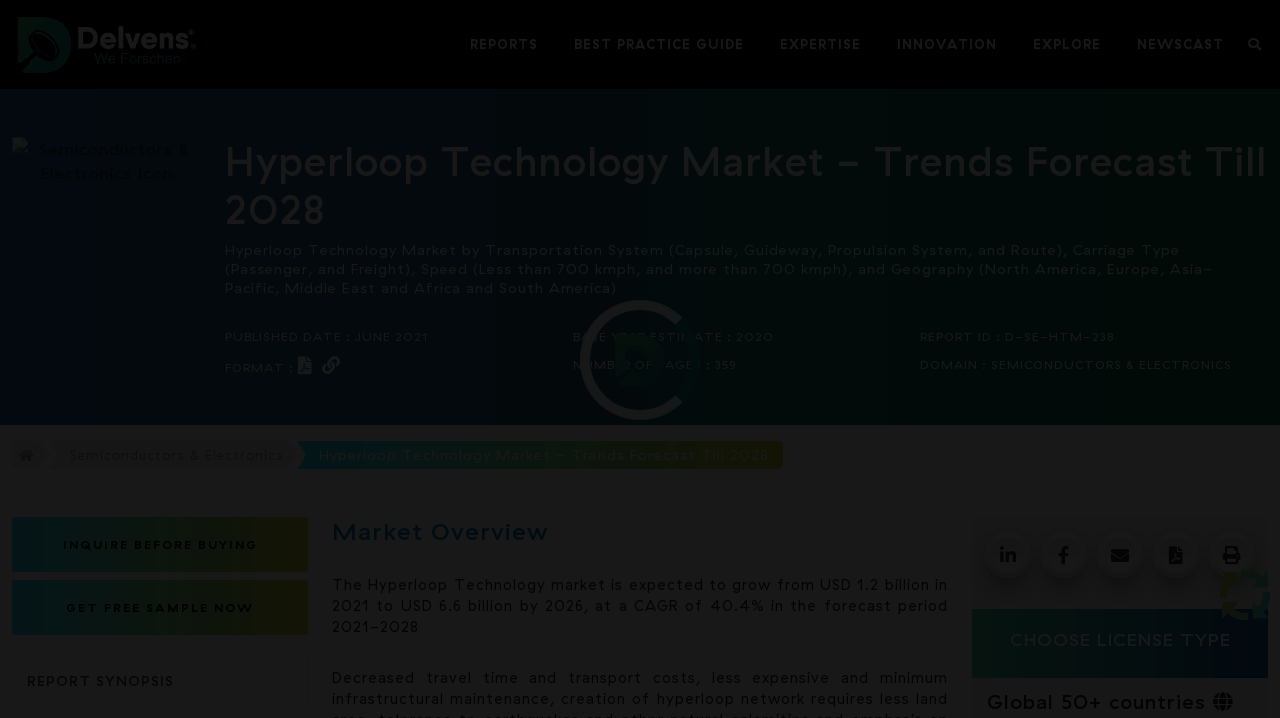

--- FILE ---
content_type: text/html; charset=UTF-8
request_url: https://www.delvens.com/report/hyperloop-technology-market-trends-forecast-till-2028
body_size: 3861
content:
<!DOCTYPE html>
<html lang="en">
<head>
    <meta charset="UTF-8">
    <meta http-equiv="X-UA-Compatible" content="IE=edge">
    <meta name="viewport" content="width=device-width, initial-scale=1.0">
    <link rel="shortcut icon" href="https://www.delvens.com/assets/img/favicon/delvens-favicon-32x32.png" type="image/x-icon">
    <link href="https://www.delvens.com/assets/css/bootstrap.min.css" rel="stylesheet">
    <link href="https://www.delvens.com/assets/fonts/mistral/MISTRAL.woff">
    <link rel="stylesheet" type='text/css' href="https://cdnjs.cloudflare.com/ajax/libs/font-awesome/5.15.4/css/all.min.css?v=1.5">
    <link rel="stylesheet" href="https://www.delvens.com/assets/css/jquery-ui.css?v=1.5">
    <link rel="stylesheet" href="https://www.delvens.com/assets/css/chosen.min.css?v=1.5" />
    <link href="https://www.delvens.com/assets/css/style.css?v=4.14" rel="stylesheet">
    <link href="https://www.delvens.com/assets/css/new_style.css?v=1.691" rel="stylesheet">
    <link rel="canonical" href="https://www.delvens.com/report/hyperloop-technology-market-trends-forecast-till-2028" />
        <title>Delvens</title>
    <!-- Google tag (gtag.js) -->
    <!--<script async src="https://www.googletagmanager.com/gtag/js?id=G-D16427WDFW"></script>-->
    <!--<script>-->
    <!--  window.dataLayer = window.dataLayer || [];-->
    <!--  function gtag(){dataLayer.push(arguments);}-->
    <!--  gtag('js', new Date());-->
    
    <!--  gtag('config', 'G-D16427WDFW');-->
    <!--</script>-->
    
       
    
    <!-- Google tag (gtag.js) -->
    <script async src="https://www.googletagmanager.com/gtag/js?id=UA-172203571-1" type="75e85e2a8c6824eb8c9be888-text/javascript"></script>
    <script type="75e85e2a8c6824eb8c9be888-text/javascript">
    window.dataLayer = window.dataLayer || [];
    function gtag(){dataLayer.push(arguments);}
    gtag('js', new Date());
    
    gtag('config', 'UA-172203571-1');
    </script>
            
            
        
    
        
         
        
       
    
    
    
</head>
<div id="overlayer"></div>
<div class="loader">
    <div class="loader-inner"></div>
    <div class="loder-icon-delvens">
        <img src="https://www.delvens.com/assets/img/delvens-presentation-icon.png">
    </div>
</div>
<body>
    <nav class="navbar navbar-expand-lg navbar__style">
        <div class="container-fluid">
          <a class="navbar-brand" href="https://www.delvens.com"></a>
          <button class="navbar-toggler collapsed p-0" type="button" data-bs-toggle="collapse" data-bs-target="#navbarSupportedContent" aria-controls="navbarSupportedContent" aria-expanded="false" aria-label="Toggle navigation">
                <div class="burger">
                    <div class="strip burger-strip-2">
                        <div></div>
                        <div></div>
                        <div></div>
                    </div>
                </div>
          </button>
          <div class="collapse navbar-collapse" id="navbarSupportedContent">
            <ul class="navbar-nav ms-auto mb-2 mb-lg-0">
                <li class="nav-item  d-md-none">
                 <a class="nav-link" href="https://www.delvens.com/search"><i class="fas fa-search"></i></a> 
              </li>
              <li class="nav-item dropdown mega_menu_item">
                <a class="nav-link dropdown-toggle active" onclick="if (!window.__cfRLUnblockHandlers) return false; location.href='https://www.delvens.com/reports'" role="button" data-bs-toggle="dropdown" aria-expanded="false" data-cf-modified-75e85e2a8c6824eb8c9be888-="">
                    <span>Reports</span>
                    <span class="fas fa-plus fa__icon d-sm-block d-md-none"></span>
                </a>
                <ul class="dropdown-menu mega__dropdown">
                    <div class="container-fluid">
                        <div class="row d-none d-md-block">
                            <div class="col-12">
                                <h3>Reports</h3>
                            </div>
                        </div>
                        <div class="row">
                            <div class="col-xs-12 col-sm-5 col-md-5 col-lg-5 d-none d-md-block">
                                <p>Stay ahead and make informed decisions with Delvens insightful analysis on key business and technological trends.</p>
                                <a href="https://www.delvens.com/reports" class="btn btn-info btn-menu">How We Can help you</a>
                            </div>
                                                        <div class="col-xs-12 col-sm-12 col-md-7 col-lg-7">
                                <div class="row">
                                    <div class="col-xs-12 col-sm-12 col-md-6 col-lg-6">
                                        <ul class="mega-menu-li">
                                                                                                <li><a href="https://www.delvens.com/industry/healthcare">Healthcare <i class="fas fa-chevron-right d-md-none"-none></i></a></li>
                                                                                                <li><a href="https://www.delvens.com/industry/automotive">Automotive <i class="fas fa-chevron-right d-md-none"-none></i></a></li>
                                                                                                <li><a href="https://www.delvens.com/industry/chemicals-materials">Chemicals & Materials <i class="fas fa-chevron-right d-md-none"-none></i></a></li>
                                                                                                <li><a href="https://www.delvens.com/industry/aerospace-defense">Aerospace & Defense <i class="fas fa-chevron-right d-md-none"-none></i></a></li>
                                                                                                <li><a href="https://www.delvens.com/industry/semiconductors-electronics">Semiconductors & Electronics <i class="fas fa-chevron-right d-md-none"-none></i></a></li>
                                                                                    </ul>
                                    </div>
                                    <div class="col-xs-12 col-sm-12 col-md-6 col-lg-6">
                                        <ul class="mega-menu-li">
                                                                                                <li><a href="https://www.delvens.com/industry/food-beverages">Food & Beverages <i class="fas fa-chevron-right d-md-none"></i></a></li>
                                                                                                <li><a href="https://www.delvens.com/industry/pharmaceutical">Pharmaceutical <i class="fas fa-chevron-right d-md-none"></i></a></li>
                                                                                                <li><a href="https://www.delvens.com/industry/it-telecom">IT & Telecom <i class="fas fa-chevron-right d-md-none"></i></a></li>
                                                                                                <li><a href="https://www.delvens.com/industry/energy">Energy <i class="fas fa-chevron-right d-md-none"></i></a></li>
                                                                                                <li><a href="https://www.delvens.com/industry/consumer-goods-and-services">Consumer Goods & Services <i class="fas fa-chevron-right d-md-none"></i></a></li>
                                                                                    </ul>
                                    </div>
                                </div>
                            </div>
                        </div>
                    </div>
                </ul>
              </li>
              <li class="nav-item dropdown mega_menu_item">
                <a class="nav-link dropdown-toggle" href="javascript:void(0);" role="button" data-bs-toggle="dropdown" aria-expanded="false">
                    <span>Best Practice Guide</span>
                    <span class="fas fa-plus fa__icon d-sm-block d-md-none"></span>
                </a>
                <ul class="dropdown-menu mega__dropdown">
                    <div class="container-fluid">
                        <div class="row d-none d-md-block">
                            <div class="col-12">
                                <h3>Best Practice Guides</h3>
                            </div>
                        </div>
                        <div class="row">
                            <div class="col-xs-12 col-sm-5 col-md-5 col-lg-5 d-none d-md-block">
                                <p>The Delvens Best Practice Team offers practical tactics, procedures, and resources to help you address the major growth-related dos and don'ts.</p>
                                <a href="https://www.delvens.com/contact" class="btn btn-info btn-menu">How We Can help you</a>
                            </div>
                            <div class="col-xs-12 col-sm-12 col-md-7 col-lg-7">
                                <div class="row">
                                    <div class="col-xs-12 col-sm-12 col-md-6 col-lg-6">
                                        <ul class="mega-menu-li">
                                            <li><a href="javascript:void(0);">Healthcare <i class="fas fa-chevron-right d-md-none"></i></a></li>
                                            <li><a href="javascript:void(0);">Automotive <i class="fas fa-chevron-right d-md-none"></i></a></li>
                                            <li><a href="javascript:void(0);">Chemicals & Materials <i class="fas fa-chevron-right d-md-none"></i></a></li>
                                            <li><a href="javascript:void(0);">Aerospace & Defense <i class="fas fa-chevron-right d-md-none"></i></a></li>
                                            <li><a href="javascript:void(0);">Semiconductors & Electronics <i class="fas fa-chevron-right d-md-none"></i></a></li>
                                        </ul>
                                    </div>
                                    <div class="col-xs-12 col-sm-12 col-md-6 col-lg-6">
                                        <ul class="mega-menu-li">
                                            <li><a href="javascript:void(0);">Food & Beverages<i class="fas fa-chevron-right d-md-none"></i></a></li>
                                            <li><a href="javascript:void(0);">Pharmaceutical <i class="fas fa-chevron-right d-md-none"></i></a></li>
                                            <li><a href="javascript:void(0);">IT & Telecom <i class="fas fa-chevron-right d-md-none"></i></a></li>
                                            <li><a href="javascript:void(0);">Energy <i class="fas fa-chevron-right d-md-none"></i></a></li>
                                            <li><a href="javascript:void(0);">Consumer Goods & Services <i class="fas fa-chevron-right d-md-none"></i></a></li>
                                        </ul>
                                    </div>
                                </div>
                            </div>
                        </div>
                    </div>
                </ul>
              </li>
              <li class="nav-item dropdown mega_menu_item">
                <a class="nav-link dropdown-toggle" href="javascript:void(0);" role="button" data-bs-toggle="dropdown" aria-expanded="false">
                    <span>Expertise</span>
                    <span class="fas fa-plus fa__icon d-sm-block d-md-none"></span>
                </a>
                <ul class="dropdown-menu mega__dropdown">
                    <div class="container-fluid">
                        <div class="row d-none d-md-block">
                            <div class="col-12">
                                <h3>Expertise</h3>
                            </div>
                        </div>
                        <div class="row">
                            <div class="col-xs-12 col-sm-5 col-md-5 col-lg-5 d-none d-md-block">
                                <p>Delvens' decades of experience helps you to strategize, plan, optimize and win. </p>
                                <a href="javascript:void(0);" data-type="request_expertise" class="btn btn-info btn-menu remote_modal">See What we can do</a>
                            </div>
                            <div class="col-xs-12 col-sm-12 col-md-7 col-lg-7">
                                <div class="row">
                                    <div class="col-xs-12 col-sm-12 col-md-6 col-lg-6">
                                        <ul class="mega-menu-li">
                                            <li><a href="https://www.delvens.com/syndicated-research">Syndicated Research <i class="fas fa-chevron-right d-md-none"></i></a></li>
                                            <li><a href="https://www.delvens.com/custom-research-services">Custom Research <i class="fas fa-chevron-right d-md-none"></i></a></li>
                                            <li><a href="https://www.delvens.com/consulting-services">Consulting <i class="fas fa-chevron-right d-md-none"></i></a></li>
                                            <li><a href="https://www.delvens.com/implementation-support">Implementation Support <i class="fas fa-chevron-right d-md-none d-md-none"></i></a></li>
                                        </ul>
                                    </div>
                                    <div class="col-xs-12 col-sm-12 col-md-6 col-lg-6">
                                        <ul class="mega-menu-li">
                                            <li><a href="https://www.delvens.com/audio-video-infographic-workshop">Audio-Video Infographic Workshops <i class="fas fa-chevron-right d-md-none"></i></a></li>
                                            <li><a href="https://www.delvens.com/subscription-model">Subscription Model <i class="fas fa-chevron-right d-md-none d-md-none"></i></a></li>
                                            <li><a href="https://www.delvens.com/bundle-reports-model">Bundle Reports Model <i class="fas fa-chevron-right d-md-none"></i></a></li>
                                            <li><a href="https://www.delvens.com/contact">Best Practice Guides <i class="fas fa-chevron-right d-md-none"></i></a></li>
                                        </ul>
                                    </div>
                                </div>
                            </div>
                        </div>
                    </div>
                </ul>
              </li>
              <li class="nav-item dropdown mega_menu_item d-none d-md-block">
                <a class="nav-link dropdown-toggle" href="javascript:void(0);" role="button" data-bs-toggle="dropdown" aria-expanded="false">
                    <span>Innovation</span>
                    <span class="fas fa-plus fa__icon d-sm-block d-md-none"></span>
                </a>
                <ul class="dropdown-menu mega__dropdown">
                    <div class="container-fluid">
                        <div class="row d-none d-md-block">
                            <div class="col-12">
                                <h3>Innovation</h3>
                            </div>
                        </div>
                        <div class="row">
                            <div class="col-xs-12 col-sm-5 col-md-5 col-lg-5 d-none d-md-block">
                                <p>Gain thought-provoking insights on some of the biggest trends in the world to guide you in the phase of innovation. </p>
                                <a href="https://www.delvens.com/innovation" class="btn btn-info btn-menu">Let's Innovate</a>
                            </div>
                            <div class="col-xs-12 col-sm-12 col-md-7 col-lg-7">
                                <div class="row">
                                    <div class="col-xs-12 col-sm-12 col-md-6 col-lg-6">
                                        <h4>Latest Chronicles</h4>
                                                                                <div class="innovation-menu-box">
                                            <a href="https://www.delvens.com/innovation/environmental-social-and-governance-esg-initiatives">
                                                <div class="innovation-menu-box-img"><img src="https://www.delvens.com/admin/images/innovation/18055620250422INNOVATION-THUMBNAIL---Connecting-Financial-Performance.jpg" alt="Environmental, Social, and Governance (ESG) Initiatives"></div>
                                                <h4>Connecting Financial Performance to Environmental, Social, and Governance (ESG) Initiatives</h4>
                                                <div class="menu-blog-date">22nd April 2025</div>
                                            </a>
                                            <div class="clr"></div>
                                        </div>
                                    </div>
                                    <div class="col-xs-12 col-sm-12 col-md-6 col-lg-6">
                                        <h4>Featured Chronicle</h4>
                                                                                <div class="innovation-menu-box">
                                            <a href="https://www.delvens.com/innovation/environment-social-governance">
                                                <div class="innovation-menu-box-img"><img src="https://www.delvens.com/admin/images/innovation/09463020230323ESG Thumb.jpg" alt="ESG"></div>
                                                <h4>Why ESG is more important than ever!</h4>
                                                <div class="menu-blog-date">4th November 2022</div>
                                            </a>
                                            <div class="clr"></div>
                                        </div>
                                    </div>
                                </div>
                            </div>
                        </div>
                    </div>
                </ul>
              </li>
               <!-- for mobile view innovation start here -->
                <li class="nav-item d-sm-block d-md-none mega_menu_item">
                    <a class="nav-link" href="https://www.delvens.com/innovation">Innovation</a> 
                </li>
              <!-- for mobile view innovation end here -->
               <li class="nav-item dropdown mega_menu_item">
                <a class="nav-link dropdown-toggle" href="javascript:void(0);" role="button" data-bs-toggle="dropdown" aria-expanded="false">
                    <span>Explore</span>
                    <span class="fas fa-plus fa__icon d-sm-block d-md-none"></span>
                </a>
                <ul class="dropdown-menu mega__dropdown">
                    <div class="container-fluid">
                        <div class="row d-none d-md-block">
                            <div class="col-12">
                                <h3>Explore</h3>
                            </div>
                        </div>
                        <div class="row">
                            <div class="col-xs-12 col-sm-5 col-md-5 col-lg-5 d-none d-md-block">
                                <p>From accelerating growth and providing strategic vision to the world's biggest brands, to lunch-break sneaker shopping on Melrose, and thirsty Thursdays at the local pubs. We have a Hustling atmosphere because growing together should be fun, or why do it? </p>
                                <a href="https://www.delvens.com/contact" class="btn btn-info btn-menu">Let's Explore Something</a>
                            </div>
                            <div class="col-xs-12 col-sm-12 col-md-7 col-lg-7">
                                <div class="row">
                                    <div class="col-xs-12 col-sm-12 col-md-6 col-lg-6">
                                        <h4 class="mx-0 mx-md-3 d-none d-md-block">About</h4>
                                        <ul class="mega-menu-li">
                                            <li><a href="https://www.delvens.com/who-we-are">Who We Are <i class="fas fa-chevron-right d-md-none"></i></a></li>
                                            <li><a href="https://www.delvens.com/why-choose-us">Why Choose Us <i class="fas fa-chevron-right d-md-none"></i></a></li>
                                            <li><a href="https://www.delvens.com/research-methodology">Research Methodology <i class="fas fa-chevron-right d-md-none"></i></a></li>
                                            <li><a href="https://www.delvens.com/career">Careers <i class="fas fa-chevron-right d-md-none"></i></a></li>
                                            <li><a href="https://www.delvens.com/contact">Contact <i class="fas fa-chevron-right d-md-none"></i></a></li>
                                        </ul>
                                    </div>
                                    <div class="col-xs-12 col-sm-12 col-md-6 col-lg-6">
                                        <h4 class="mx-0 mx-md-3 mt-3 mt-md-0 d-none d-md-block">Help</h4>
                                        <ul class="mega-menu-li">
                                            <li><a href="https://www.delvens.com/customer-faqs">Customer FAQs <i class="fas fa-chevron-right d-md-none"></i></a></li>
                                            <li><a href="https://www.delvens.com/how-to-order">How To Order <i class="fas fa-chevron-right d-md-none"></i></a></li>
                                            <li><a href="https://www.delvens.com/delivery-method">Delivery Method <i class="fas fa-chevron-right d-md-none"></i></a></li>
                                            <li><a href="https://www.delvens.com/return-policy">Return Policy <i class="fas fa-chevron-right d-md-none"></i></a></li>
                                            <li><a href="https://www.delvens.com/privacy-policy">Privacy Policy <i class="fas fa-chevron-right d-md-none"></i></a></li>
                                            <li><a href="https://www.delvens.com/terms-of-use">Terms of Use <i class="fas fa-chevron-right d-md-none"></i></a></li>
                                        </ul>
                                    </div>
                                </div>
                            </div>
                        </div>
                    </div>
                </ul>
              </li>
              <li class="nav-item dropdown mega_menu_item d-none d-md-block">
                <a class="nav-link dropdown-toggle" href="javascript:void(0);" role="button" data-bs-toggle="dropdown" aria-expanded="false">
                    <span>Newscast</span>
                    <span class="fas fa-plus fa__icon d-sm-block d-md-none"></span>
                </a>
                <ul class="dropdown-menu mega__dropdown">
                    <div class="container-fluid">
                        <div class="row">
                            <div class="col-xs-12 col-sm-12 col-md-4 col-lg-4">
                                <h3>Blogs</h3>
                                <!--<p>Lorem ipsum dolor sit amet consectetur adipisicing elit. Lorem ipsum dolor sit amet.</p>-->
                                                                <div class="innovation-menu-box blog-menu-box">
                                    <a href="https://www.delvens.com/blog/where-are-we-at-in-the-energy-transition">
                                        <div class="innovation-menu-box-img"><img src="https://www.delvens.com/admin/images/blog/13185620241212MARKETING-THUMBNAIL_energy-transition_BLOG-2.jpg" alt="Energy Transition"></div>
                                        <h4>Where are we at in the Energy Transition?</h4>
                                        <div class="menu-blog-date">12th December 2024</div>
                                    </a>
                                    <div class="clr"></div>
                                </div>
                                <a href="https://www.delvens.com/blog" class="btn btn-info btn-menu">Let's Read</a>
                            </div>
                            <div class="col-xs-12 col-sm-12 col-md-4 col-lg-4">
                                <h3>Press Room</h3>
                                <!--<p>Lorem ipsum dolor sit amet consectetur adipisicing elit. Lorem ipsum dolor sit amet.</p>-->
                                                                <div class="innovation-menu-box blog-menu-box">
                                    <a href="https://www.delvens.com/pressRoom/global-personalized-medicine-market">
                                        <div class="innovation-menu-box-img"><img alt="Personalized Medicine Market" src="https://www.delvens.com/admin/images/pressroom/10232120250501Press-Room---THUMBNAIL-(Global-Personalized-Medicine-Market).jpg"></div>
                                        <h4>Global Personalized Medicine Market </h4>
                                        <div class="menu-blog-date">28th April 2025</div>
                                    </a>
                                    <div class="clr"></div>
                                </div>
                                <a href="https://www.delvens.com/pressroom" class="btn btn-info btn-menu">Let's Understand</a>
                            </div>
                            <div class="col-xs-12 col-sm-12 col-md-4 col-lg-4">
                                <h3>Article</h3>
                                <!--<p>Lorem ipsum dolor sit amet consectetur adipisicing elit. Lorem ipsum dolor sit amet. </p>-->
                                                                <div class="innovation-menu-box blog-menu-box">
                                    <a href="https://www.delvens.com/article/a-latin-american-perspective-on-health-goals">
                                        <div class="innovation-menu-box-img"><img src="https://www.delvens.com/admin/images/article/13560820250207Latin American Perspective on Health Goals (2).jpg"></div>
                                        <h4>A Latin American Perspective on Health Goals</h4>
                                        <div class="menu-blog-date">7th February 2025</div>
                                    </a>
                                    <div class="clr"></div>
                                </div>
                                <a href="https://www.delvens.com/article" class="btn btn-info btn-menu">Let's Study</a>
                            </div>
                        </div>
                    </div>
                </ul>
              </li>
              <!-- for mobile view newscast start here -->
              <li class="nav-item dropdown mega_menu_item d-md-none">
                <a class="nav-link dropdown-toggle" href="#" role="button" data-bs-toggle="dropdown" aria-expanded="false">
                    <span>Newscast</span>
                    <span class="fas fa-plus fa__icon d-sm-block d-md-none"></span>
                </a>
                <ul class="dropdown-menu mega__dropdown">
                    <div class="container-fluid">
                        <div class="row">
                            <div class="col-xs-12 col-sm-12 col-md-6 col-lg-6">
                                <ul class="mega-menu-li">
                                    <li><a href="https://www.delvens.com/blog">Blog <i class="fas fa-chevron-right d-md-none"></i></a></li>
                                    <li><a href="https://www.delvens.com/article">Article <i class="fas fa-chevron-right d-md-none"></i></a></li>
                                    <li><a href="https://www.delvens.com/pressroom">Pressroom <i class="fas fa-chevron-righ d-md-nonet"></i></a></li>
                                </ul>
                            </div>
                        </div>
                    </div>
                </ul>
              </li>
              <!-- for mobile view newscast end here -->
                            <li class="nav-item d-none d-md-block">
                 <a class="nav-link" href="https://www.delvens.com/search"><i class="fas fa-search"></i></a> 
              </li>
                          </ul>
          </div>
        </div>
    </nav><script type="75e85e2a8c6824eb8c9be888-text/javascript">location.href='https://www.delvens.com/report/hyperloop-technology-market'</script><script defer src="https://static.cloudflareinsights.com/beacon.min.js/vcd15cbe7772f49c399c6a5babf22c1241717689176015" integrity="sha512-ZpsOmlRQV6y907TI0dKBHq9Md29nnaEIPlkf84rnaERnq6zvWvPUqr2ft8M1aS28oN72PdrCzSjY4U6VaAw1EQ==" data-cf-beacon='{"version":"2024.11.0","token":"1ab40fc154ec4059b6c2194226ec2f35","r":1,"server_timing":{"name":{"cfCacheStatus":true,"cfEdge":true,"cfExtPri":true,"cfL4":true,"cfOrigin":true,"cfSpeedBrain":true},"location_startswith":null}}' crossorigin="anonymous"></script>
<script src="/cdn-cgi/scripts/7d0fa10a/cloudflare-static/rocket-loader.min.js" data-cf-settings="75e85e2a8c6824eb8c9be888-|49" defer></script>

--- FILE ---
content_type: text/html; charset=UTF-8
request_url: https://www.delvens.com/report/hyperloop-technology-market
body_size: 65174
content:
<!DOCTYPE html>
<html lang="en">
<head>
    <meta charset="UTF-8">
    <meta http-equiv="X-UA-Compatible" content="IE=edge">
    <meta name="viewport" content="width=device-width, initial-scale=1.0">
    <link rel="shortcut icon" href="https://www.delvens.com/assets/img/favicon/delvens-favicon-32x32.png" type="image/x-icon">
    <link href="https://www.delvens.com/assets/css/bootstrap.min.css" rel="stylesheet">
    <link href="https://www.delvens.com/assets/fonts/mistral/MISTRAL.woff">
    <link rel="stylesheet" type='text/css' href="https://cdnjs.cloudflare.com/ajax/libs/font-awesome/5.15.4/css/all.min.css?v=1.5">
    <link rel="stylesheet" href="https://www.delvens.com/assets/css/jquery-ui.css?v=1.5">
    <link rel="stylesheet" href="https://www.delvens.com/assets/css/chosen.min.css?v=1.5" />
    <link href="https://www.delvens.com/assets/css/style.css?v=4.14" rel="stylesheet">
    <link href="https://www.delvens.com/assets/css/new_style.css?v=1.691" rel="stylesheet">
    <link rel="canonical" href="https://www.delvens.com/report/hyperloop-technology-market" />
                            <meta name="description" content="Global Hyperloop Technology market size is expected to grow at a CAGR of 40.4% in the forecast period 2021-2028. Delvens offers customised market reports." />
            <meta property="og:description" content="Global Hyperloop Technology market size is expected to grow at a CAGR of 40.4% in the forecast period 2021-2028. Delvens offers customised market reports.." />
                <title>Hyperloop Technology Market Size |Forecast 2028 | Delvens</title>
    <!-- Google tag (gtag.js) -->
    <!--<script async src="https://www.googletagmanager.com/gtag/js?id=G-D16427WDFW"></script>-->
    <!--<script>-->
    <!--  window.dataLayer = window.dataLayer || [];-->
    <!--  function gtag(){dataLayer.push(arguments);}-->
    <!--  gtag('js', new Date());-->
    
    <!--  gtag('config', 'G-D16427WDFW');-->
    <!--</script>-->
    
       
    
    <!-- Google tag (gtag.js) -->
    <script async src="https://www.googletagmanager.com/gtag/js?id=UA-172203571-1" type="562f937acfcd280bb5a78dc4-text/javascript"></script>
    <script type="562f937acfcd280bb5a78dc4-text/javascript">
    window.dataLayer = window.dataLayer || [];
    function gtag(){dataLayer.push(arguments);}
    gtag('js', new Date());
    
    gtag('config', 'UA-172203571-1');
    </script>
            
            
        
    
    <script type="application/ld+json">
    {
  "@context": "https://schema.org",
  "@type": "FAQPage",
  "mainEntity": [
    {
      "@type": "Question",
      "name": "What are the years considered to study Hyperloop Technology Market?",
      "acceptedAnswer": {
        "@type": "Answer",
        "text": "<p>The Hyperloop Technology Market is studied from 2023-2030.</p>"
      }
    },{
        "@type": "Question",
        "name": "What is the compound annual growth rate (CAGR) of Hyperloop Technology Market?",
        "acceptedAnswer": {
          "@type": "Answer",
          "text": "The Hyperloop Technology Market is growing at a CAGR of 11.12% during the forecast period."
        }
      }, {
        "@type": "Question",
        "name": "Which region holds the largest market share in Hyperloop Technology Market?",
        "acceptedAnswer": {
          "@type": "Answer",
          "text": "<p>North America holds highest share in 2022 for Hyperloop Technology Market.</p>"
        }
      }, {
        "@type": "Question",
        "name": "Who are the major players in Hyperloop Technology Market?",
        "acceptedAnswer": {
          "@type": "Answer",
          "text": "Toshiba Corporation, Siemens, General Electric Company, Koninklijke Philips, Stryker, Imris, Getinge, Steris, Deerfield Imaging etc. are the major players operating in Hyperloop Technology Market."
        }
      }
    ]
}
    
    
    </script><script type="application/ld+json">
    {
      "@context": "https://schema.org",
      "@type": "BreadcrumbList",
      "itemListElement": [{
        "@type": "ListItem",
        "position": 1,
        "name": "Home",
        "item": "https://www.delvens.com"
      },{
        "@type": "ListItem",
        "position": 2,
        "name": "Report",
        "item": "https://www.delvens.com/reports"
      },{
        "@type": "ListItem",
        "position": 3,
        "name": "Hyperloop Technology Market"
      }]
    }
    </script><script type="application/ld+json">
    {
      "@context": "https://schema.org/",
      "@type": "Product",
      "name": "Hyperloop Technology Market by Transportation System (Capsule, Guideway, Propulsion System, and Route), Carriage Type (Passenger, and Freight), Speed (Less than 700 kmph, and more than 700 kmph), and Geography (North America, Europe, Asia-Pacific, Middle East and Africa and South America)",
      "review": {
        "@type": "Review",
        "reviewRating": {
          "@type": "Rating",
          "ratingValue": 4,
          "bestRating": 5
        },
        "author": {
          "@type": "Person",
          "name": "Delvens Team"
        }
      },
      "aggregateRating": {
        "@type": "AggregateRating",
        "ratingValue": 4.4,
        "reviewCount": 89
      }
    }
    </script>    
         
        
       
    
    
    
</head>
<div id="overlayer"></div>
<div class="loader">
    <div class="loader-inner"></div>
    <div class="loder-icon-delvens">
        <img src="https://www.delvens.com/assets/img/delvens-presentation-icon.png">
    </div>
</div>
<body>
    <nav class="navbar navbar-expand-lg navbar__style">
        <div class="container-fluid">
          <a class="navbar-brand" href="https://www.delvens.com"></a>
          <button class="navbar-toggler collapsed p-0" type="button" data-bs-toggle="collapse" data-bs-target="#navbarSupportedContent" aria-controls="navbarSupportedContent" aria-expanded="false" aria-label="Toggle navigation">
                <div class="burger">
                    <div class="strip burger-strip-2">
                        <div></div>
                        <div></div>
                        <div></div>
                    </div>
                </div>
          </button>
          <div class="collapse navbar-collapse" id="navbarSupportedContent">
            <ul class="navbar-nav ms-auto mb-2 mb-lg-0">
                <li class="nav-item  d-md-none">
                 <a class="nav-link" href="https://www.delvens.com/search"><i class="fas fa-search"></i></a> 
              </li>
              <li class="nav-item dropdown mega_menu_item">
                <a class="nav-link dropdown-toggle active" onclick="if (!window.__cfRLUnblockHandlers) return false; location.href='https://www.delvens.com/reports'" role="button" data-bs-toggle="dropdown" aria-expanded="false" data-cf-modified-562f937acfcd280bb5a78dc4-="">
                    <span>Reports</span>
                    <span class="fas fa-plus fa__icon d-sm-block d-md-none"></span>
                </a>
                <ul class="dropdown-menu mega__dropdown">
                    <div class="container-fluid">
                        <div class="row d-none d-md-block">
                            <div class="col-12">
                                <h3>Reports</h3>
                            </div>
                        </div>
                        <div class="row">
                            <div class="col-xs-12 col-sm-5 col-md-5 col-lg-5 d-none d-md-block">
                                <p>Stay ahead and make informed decisions with Delvens insightful analysis on key business and technological trends.</p>
                                <a href="https://www.delvens.com/reports" class="btn btn-info btn-menu">How We Can help you</a>
                            </div>
                                                        <div class="col-xs-12 col-sm-12 col-md-7 col-lg-7">
                                <div class="row">
                                    <div class="col-xs-12 col-sm-12 col-md-6 col-lg-6">
                                        <ul class="mega-menu-li">
                                                                                                <li><a href="https://www.delvens.com/industry/healthcare">Healthcare <i class="fas fa-chevron-right d-md-none"-none></i></a></li>
                                                                                                <li><a href="https://www.delvens.com/industry/automotive">Automotive <i class="fas fa-chevron-right d-md-none"-none></i></a></li>
                                                                                                <li><a href="https://www.delvens.com/industry/chemicals-materials">Chemicals & Materials <i class="fas fa-chevron-right d-md-none"-none></i></a></li>
                                                                                                <li><a href="https://www.delvens.com/industry/aerospace-defense">Aerospace & Defense <i class="fas fa-chevron-right d-md-none"-none></i></a></li>
                                                                                                <li><a href="https://www.delvens.com/industry/semiconductors-electronics">Semiconductors & Electronics <i class="fas fa-chevron-right d-md-none"-none></i></a></li>
                                                                                    </ul>
                                    </div>
                                    <div class="col-xs-12 col-sm-12 col-md-6 col-lg-6">
                                        <ul class="mega-menu-li">
                                                                                                <li><a href="https://www.delvens.com/industry/food-beverages">Food & Beverages <i class="fas fa-chevron-right d-md-none"></i></a></li>
                                                                                                <li><a href="https://www.delvens.com/industry/pharmaceutical">Pharmaceutical <i class="fas fa-chevron-right d-md-none"></i></a></li>
                                                                                                <li><a href="https://www.delvens.com/industry/it-telecom">IT & Telecom <i class="fas fa-chevron-right d-md-none"></i></a></li>
                                                                                                <li><a href="https://www.delvens.com/industry/energy">Energy <i class="fas fa-chevron-right d-md-none"></i></a></li>
                                                                                                <li><a href="https://www.delvens.com/industry/consumer-goods-and-services">Consumer Goods & Services <i class="fas fa-chevron-right d-md-none"></i></a></li>
                                                                                    </ul>
                                    </div>
                                </div>
                            </div>
                        </div>
                    </div>
                </ul>
              </li>
              <li class="nav-item dropdown mega_menu_item">
                <a class="nav-link dropdown-toggle" href="javascript:void(0);" role="button" data-bs-toggle="dropdown" aria-expanded="false">
                    <span>Best Practice Guide</span>
                    <span class="fas fa-plus fa__icon d-sm-block d-md-none"></span>
                </a>
                <ul class="dropdown-menu mega__dropdown">
                    <div class="container-fluid">
                        <div class="row d-none d-md-block">
                            <div class="col-12">
                                <h3>Best Practice Guides</h3>
                            </div>
                        </div>
                        <div class="row">
                            <div class="col-xs-12 col-sm-5 col-md-5 col-lg-5 d-none d-md-block">
                                <p>The Delvens Best Practice Team offers practical tactics, procedures, and resources to help you address the major growth-related dos and don'ts.</p>
                                <a href="https://www.delvens.com/contact" class="btn btn-info btn-menu">How We Can help you</a>
                            </div>
                            <div class="col-xs-12 col-sm-12 col-md-7 col-lg-7">
                                <div class="row">
                                    <div class="col-xs-12 col-sm-12 col-md-6 col-lg-6">
                                        <ul class="mega-menu-li">
                                            <li><a href="javascript:void(0);">Healthcare <i class="fas fa-chevron-right d-md-none"></i></a></li>
                                            <li><a href="javascript:void(0);">Automotive <i class="fas fa-chevron-right d-md-none"></i></a></li>
                                            <li><a href="javascript:void(0);">Chemicals & Materials <i class="fas fa-chevron-right d-md-none"></i></a></li>
                                            <li><a href="javascript:void(0);">Aerospace & Defense <i class="fas fa-chevron-right d-md-none"></i></a></li>
                                            <li><a href="javascript:void(0);">Semiconductors & Electronics <i class="fas fa-chevron-right d-md-none"></i></a></li>
                                        </ul>
                                    </div>
                                    <div class="col-xs-12 col-sm-12 col-md-6 col-lg-6">
                                        <ul class="mega-menu-li">
                                            <li><a href="javascript:void(0);">Food & Beverages<i class="fas fa-chevron-right d-md-none"></i></a></li>
                                            <li><a href="javascript:void(0);">Pharmaceutical <i class="fas fa-chevron-right d-md-none"></i></a></li>
                                            <li><a href="javascript:void(0);">IT & Telecom <i class="fas fa-chevron-right d-md-none"></i></a></li>
                                            <li><a href="javascript:void(0);">Energy <i class="fas fa-chevron-right d-md-none"></i></a></li>
                                            <li><a href="javascript:void(0);">Consumer Goods & Services <i class="fas fa-chevron-right d-md-none"></i></a></li>
                                        </ul>
                                    </div>
                                </div>
                            </div>
                        </div>
                    </div>
                </ul>
              </li>
              <li class="nav-item dropdown mega_menu_item">
                <a class="nav-link dropdown-toggle" href="javascript:void(0);" role="button" data-bs-toggle="dropdown" aria-expanded="false">
                    <span>Expertise</span>
                    <span class="fas fa-plus fa__icon d-sm-block d-md-none"></span>
                </a>
                <ul class="dropdown-menu mega__dropdown">
                    <div class="container-fluid">
                        <div class="row d-none d-md-block">
                            <div class="col-12">
                                <h3>Expertise</h3>
                            </div>
                        </div>
                        <div class="row">
                            <div class="col-xs-12 col-sm-5 col-md-5 col-lg-5 d-none d-md-block">
                                <p>Delvens' decades of experience helps you to strategize, plan, optimize and win. </p>
                                <a href="javascript:void(0);" data-type="request_expertise" class="btn btn-info btn-menu remote_modal">See What we can do</a>
                            </div>
                            <div class="col-xs-12 col-sm-12 col-md-7 col-lg-7">
                                <div class="row">
                                    <div class="col-xs-12 col-sm-12 col-md-6 col-lg-6">
                                        <ul class="mega-menu-li">
                                            <li><a href="https://www.delvens.com/syndicated-research">Syndicated Research <i class="fas fa-chevron-right d-md-none"></i></a></li>
                                            <li><a href="https://www.delvens.com/custom-research-services">Custom Research <i class="fas fa-chevron-right d-md-none"></i></a></li>
                                            <li><a href="https://www.delvens.com/consulting-services">Consulting <i class="fas fa-chevron-right d-md-none"></i></a></li>
                                            <li><a href="https://www.delvens.com/implementation-support">Implementation Support <i class="fas fa-chevron-right d-md-none d-md-none"></i></a></li>
                                        </ul>
                                    </div>
                                    <div class="col-xs-12 col-sm-12 col-md-6 col-lg-6">
                                        <ul class="mega-menu-li">
                                            <li><a href="https://www.delvens.com/audio-video-infographic-workshop">Audio-Video Infographic Workshops <i class="fas fa-chevron-right d-md-none"></i></a></li>
                                            <li><a href="https://www.delvens.com/subscription-model">Subscription Model <i class="fas fa-chevron-right d-md-none d-md-none"></i></a></li>
                                            <li><a href="https://www.delvens.com/bundle-reports-model">Bundle Reports Model <i class="fas fa-chevron-right d-md-none"></i></a></li>
                                            <li><a href="https://www.delvens.com/contact">Best Practice Guides <i class="fas fa-chevron-right d-md-none"></i></a></li>
                                        </ul>
                                    </div>
                                </div>
                            </div>
                        </div>
                    </div>
                </ul>
              </li>
              <li class="nav-item dropdown mega_menu_item d-none d-md-block">
                <a class="nav-link dropdown-toggle" href="javascript:void(0);" role="button" data-bs-toggle="dropdown" aria-expanded="false">
                    <span>Innovation</span>
                    <span class="fas fa-plus fa__icon d-sm-block d-md-none"></span>
                </a>
                <ul class="dropdown-menu mega__dropdown">
                    <div class="container-fluid">
                        <div class="row d-none d-md-block">
                            <div class="col-12">
                                <h3>Innovation</h3>
                            </div>
                        </div>
                        <div class="row">
                            <div class="col-xs-12 col-sm-5 col-md-5 col-lg-5 d-none d-md-block">
                                <p>Gain thought-provoking insights on some of the biggest trends in the world to guide you in the phase of innovation. </p>
                                <a href="https://www.delvens.com/innovation" class="btn btn-info btn-menu">Let's Innovate</a>
                            </div>
                            <div class="col-xs-12 col-sm-12 col-md-7 col-lg-7">
                                <div class="row">
                                    <div class="col-xs-12 col-sm-12 col-md-6 col-lg-6">
                                        <h4>Latest Chronicles</h4>
                                                                                <div class="innovation-menu-box">
                                            <a href="https://www.delvens.com/innovation/environmental-social-and-governance-esg-initiatives">
                                                <div class="innovation-menu-box-img"><img src="https://www.delvens.com/admin/images/innovation/18055620250422INNOVATION-THUMBNAIL---Connecting-Financial-Performance.jpg" alt="Environmental, Social, and Governance (ESG) Initiatives"></div>
                                                <h4>Connecting Financial Performance to Environmental, Social, and Governance (ESG) Initiatives</h4>
                                                <div class="menu-blog-date">22nd April 2025</div>
                                            </a>
                                            <div class="clr"></div>
                                        </div>
                                    </div>
                                    <div class="col-xs-12 col-sm-12 col-md-6 col-lg-6">
                                        <h4>Featured Chronicle</h4>
                                                                                <div class="innovation-menu-box">
                                            <a href="https://www.delvens.com/innovation/environment-social-governance">
                                                <div class="innovation-menu-box-img"><img src="https://www.delvens.com/admin/images/innovation/09463020230323ESG Thumb.jpg" alt="ESG"></div>
                                                <h4>Why ESG is more important than ever!</h4>
                                                <div class="menu-blog-date">4th November 2022</div>
                                            </a>
                                            <div class="clr"></div>
                                        </div>
                                    </div>
                                </div>
                            </div>
                        </div>
                    </div>
                </ul>
              </li>
               <!-- for mobile view innovation start here -->
                <li class="nav-item d-sm-block d-md-none mega_menu_item">
                    <a class="nav-link" href="https://www.delvens.com/innovation">Innovation</a> 
                </li>
              <!-- for mobile view innovation end here -->
               <li class="nav-item dropdown mega_menu_item">
                <a class="nav-link dropdown-toggle" href="javascript:void(0);" role="button" data-bs-toggle="dropdown" aria-expanded="false">
                    <span>Explore</span>
                    <span class="fas fa-plus fa__icon d-sm-block d-md-none"></span>
                </a>
                <ul class="dropdown-menu mega__dropdown">
                    <div class="container-fluid">
                        <div class="row d-none d-md-block">
                            <div class="col-12">
                                <h3>Explore</h3>
                            </div>
                        </div>
                        <div class="row">
                            <div class="col-xs-12 col-sm-5 col-md-5 col-lg-5 d-none d-md-block">
                                <p>From accelerating growth and providing strategic vision to the world's biggest brands, to lunch-break sneaker shopping on Melrose, and thirsty Thursdays at the local pubs. We have a Hustling atmosphere because growing together should be fun, or why do it? </p>
                                <a href="https://www.delvens.com/contact" class="btn btn-info btn-menu">Let's Explore Something</a>
                            </div>
                            <div class="col-xs-12 col-sm-12 col-md-7 col-lg-7">
                                <div class="row">
                                    <div class="col-xs-12 col-sm-12 col-md-6 col-lg-6">
                                        <h4 class="mx-0 mx-md-3 d-none d-md-block">About</h4>
                                        <ul class="mega-menu-li">
                                            <li><a href="https://www.delvens.com/who-we-are">Who We Are <i class="fas fa-chevron-right d-md-none"></i></a></li>
                                            <li><a href="https://www.delvens.com/why-choose-us">Why Choose Us <i class="fas fa-chevron-right d-md-none"></i></a></li>
                                            <li><a href="https://www.delvens.com/research-methodology">Research Methodology <i class="fas fa-chevron-right d-md-none"></i></a></li>
                                            <li><a href="https://www.delvens.com/career">Careers <i class="fas fa-chevron-right d-md-none"></i></a></li>
                                            <li><a href="https://www.delvens.com/contact">Contact <i class="fas fa-chevron-right d-md-none"></i></a></li>
                                        </ul>
                                    </div>
                                    <div class="col-xs-12 col-sm-12 col-md-6 col-lg-6">
                                        <h4 class="mx-0 mx-md-3 mt-3 mt-md-0 d-none d-md-block">Help</h4>
                                        <ul class="mega-menu-li">
                                            <li><a href="https://www.delvens.com/customer-faqs">Customer FAQs <i class="fas fa-chevron-right d-md-none"></i></a></li>
                                            <li><a href="https://www.delvens.com/how-to-order">How To Order <i class="fas fa-chevron-right d-md-none"></i></a></li>
                                            <li><a href="https://www.delvens.com/delivery-method">Delivery Method <i class="fas fa-chevron-right d-md-none"></i></a></li>
                                            <li><a href="https://www.delvens.com/return-policy">Return Policy <i class="fas fa-chevron-right d-md-none"></i></a></li>
                                            <li><a href="https://www.delvens.com/privacy-policy">Privacy Policy <i class="fas fa-chevron-right d-md-none"></i></a></li>
                                            <li><a href="https://www.delvens.com/terms-of-use">Terms of Use <i class="fas fa-chevron-right d-md-none"></i></a></li>
                                        </ul>
                                    </div>
                                </div>
                            </div>
                        </div>
                    </div>
                </ul>
              </li>
              <li class="nav-item dropdown mega_menu_item d-none d-md-block">
                <a class="nav-link dropdown-toggle" href="javascript:void(0);" role="button" data-bs-toggle="dropdown" aria-expanded="false">
                    <span>Newscast</span>
                    <span class="fas fa-plus fa__icon d-sm-block d-md-none"></span>
                </a>
                <ul class="dropdown-menu mega__dropdown">
                    <div class="container-fluid">
                        <div class="row">
                            <div class="col-xs-12 col-sm-12 col-md-4 col-lg-4">
                                <h3>Blogs</h3>
                                <!--<p>Lorem ipsum dolor sit amet consectetur adipisicing elit. Lorem ipsum dolor sit amet.</p>-->
                                                                <div class="innovation-menu-box blog-menu-box">
                                    <a href="https://www.delvens.com/blog/where-are-we-at-in-the-energy-transition">
                                        <div class="innovation-menu-box-img"><img src="https://www.delvens.com/admin/images/blog/13185620241212MARKETING-THUMBNAIL_energy-transition_BLOG-2.jpg" alt="Energy Transition"></div>
                                        <h4>Where are we at in the Energy Transition?</h4>
                                        <div class="menu-blog-date">12th December 2024</div>
                                    </a>
                                    <div class="clr"></div>
                                </div>
                                <a href="https://www.delvens.com/blog" class="btn btn-info btn-menu">Let's Read</a>
                            </div>
                            <div class="col-xs-12 col-sm-12 col-md-4 col-lg-4">
                                <h3>Press Room</h3>
                                <!--<p>Lorem ipsum dolor sit amet consectetur adipisicing elit. Lorem ipsum dolor sit amet.</p>-->
                                                                <div class="innovation-menu-box blog-menu-box">
                                    <a href="https://www.delvens.com/pressRoom/global-personalized-medicine-market">
                                        <div class="innovation-menu-box-img"><img alt="Personalized Medicine Market" src="https://www.delvens.com/admin/images/pressroom/10232120250501Press-Room---THUMBNAIL-(Global-Personalized-Medicine-Market).jpg"></div>
                                        <h4>Global Personalized Medicine Market </h4>
                                        <div class="menu-blog-date">28th April 2025</div>
                                    </a>
                                    <div class="clr"></div>
                                </div>
                                <a href="https://www.delvens.com/pressroom" class="btn btn-info btn-menu">Let's Understand</a>
                            </div>
                            <div class="col-xs-12 col-sm-12 col-md-4 col-lg-4">
                                <h3>Article</h3>
                                <!--<p>Lorem ipsum dolor sit amet consectetur adipisicing elit. Lorem ipsum dolor sit amet. </p>-->
                                                                <div class="innovation-menu-box blog-menu-box">
                                    <a href="https://www.delvens.com/article/a-latin-american-perspective-on-health-goals">
                                        <div class="innovation-menu-box-img"><img src="https://www.delvens.com/admin/images/article/13560820250207Latin American Perspective on Health Goals (2).jpg"></div>
                                        <h4>A Latin American Perspective on Health Goals</h4>
                                        <div class="menu-blog-date">7th February 2025</div>
                                    </a>
                                    <div class="clr"></div>
                                </div>
                                <a href="https://www.delvens.com/article" class="btn btn-info btn-menu">Let's Study</a>
                            </div>
                        </div>
                    </div>
                </ul>
              </li>
              <!-- for mobile view newscast start here -->
              <li class="nav-item dropdown mega_menu_item d-md-none">
                <a class="nav-link dropdown-toggle" href="#" role="button" data-bs-toggle="dropdown" aria-expanded="false">
                    <span>Newscast</span>
                    <span class="fas fa-plus fa__icon d-sm-block d-md-none"></span>
                </a>
                <ul class="dropdown-menu mega__dropdown">
                    <div class="container-fluid">
                        <div class="row">
                            <div class="col-xs-12 col-sm-12 col-md-6 col-lg-6">
                                <ul class="mega-menu-li">
                                    <li><a href="https://www.delvens.com/blog">Blog <i class="fas fa-chevron-right d-md-none"></i></a></li>
                                    <li><a href="https://www.delvens.com/article">Article <i class="fas fa-chevron-right d-md-none"></i></a></li>
                                    <li><a href="https://www.delvens.com/pressroom">Pressroom <i class="fas fa-chevron-righ d-md-nonet"></i></a></li>
                                </ul>
                            </div>
                        </div>
                    </div>
                </ul>
              </li>
              <!-- for mobile view newscast end here -->
                            <li class="nav-item d-none d-md-block">
                 <a class="nav-link" href="https://www.delvens.com/search"><i class="fas fa-search"></i></a> 
              </li>
                          </ul>
          </div>
        </div>
    </nav><section class="py-5 h-auto  report_bg" id="report_scroll" style="background:linear-gradient(to right, #205C95, #186F51);">
    <div class="container-fluid">
        <div class="report_banner_wrapper">
            <div class="row">
                <div class="col-lg-2 col-sm-3 text-center">
                    <img src="https://www.delvens.com/admin/images/industry/thumbnail/11230220221123semiconductor-electronics-icon.jpg" class="img-fluid banner_small_img" alt="Semiconductors & Electronics Icon">
                </div> 
                <div class="col-lg-10 col-sm-9">
                    <div class="banner_content">
                        <h1>Hyperloop Technology Market - Trends Forecast Till 2028</h1>
                        <p>Hyperloop Technology Market by Transportation System (Capsule, Guideway, Propulsion System, and Route), Carriage Type (Passenger, and Freight), Speed (Less than 700 kmph, and more than 700 kmph), and Geography (North America, Europe, Asia-Pacific, Middle East and Africa and South America)</p>
                        <ul style="margin-bottom:-10px;">
                            <li>Published Date : June 2021</li>
                            <li>Base Year Estimate : 2020</li>
                            <li>Report ID : D-SE-HTM-238</li>
                            <li>Format : <i class="fa fa-file-pdf"></i> <i class="fa fa-link"></i></li>
                            <li>Number of Pages : 359</li>
                            <li>Domain : Semiconductors & Electronics</li>  
                        </ul>
                    </div>
                </div>
            </div>
        </div>
    </div>
</section>
<section>
    <div class="container-fluid">
        <div class="row">
            <div class="col-12">
                <ol class="default-breadcrumb">
                    <li class="crumb">
                        <div class="link"><a href="https://www.delvens.com"><i class="fa fa-home"></i></a></div>
                    </li>
                    <li class="crumb">
                        <div class="link"><a href="https://www.delvens.com/industry/semiconductors-electronics">Semiconductors & Electronics</a></div>
                    </li>
                    <li class="crumb active">
                        <div class="link"><span aria-current="location">Hyperloop Technology Market - Trends Forecast Till 2028</span></div>
                    </li>
                </ol>
            </div>
        </div>
    </div>
</section>
<section class="pt-5 bg-white pb-footer" id="scrollbar_section">
    <div class="container-fluid">
        <div class="row">
            <div class="col-lg-3 col-md-4">
                <div class="report_navbar">
                    <a href="https://www.delvens.com/Inquire-before-buying/hyperloop-technology-market" class="btn btn-info btn-menu w-100 border-radius-3 mt-0">
                        Inquire Before Buying
                    </a>
                    <a href="https://www.delvens.com/get-free-sample/hyperloop-technology-market" class="btn btn-info btn-menu w-100 mt-2 mb-4 border-radius-3">Get Free Sample Now</a>
                    <nav id="navbar" class="pe-4 border-end">
                        <nav class="nav nav-pills report__side_nav" id="nav">
                            <a href="#report_scroll" class="nav-link" >REPORT SYNOPSIS</a>
                            <div class="ms-3 report_container hide_container " id="report_id">
                                                                        <a data-scroll="item-2" class="nav-link my-1" href="#item-2">Market Overview</a>
                                                                        <a data-scroll="item-5" class="nav-link my-1" href="#item-5">Key Findings</a>
                                                                        <a data-scroll="item-7" class="nav-link my-1" href="#item-7">Competitive Landscape</a>
                                                                        <a data-scroll="item-9" class="nav-link my-1" href="#item-9">Reasons to Acquire</a>
                                                                        <a data-scroll="item-10" class="nav-link my-1" href="#item-10">Report Scope</a>
                                                            </div>
                                                    </nav>
                    </nav>
                </div>
                
            </div>
            <div class="col-lg-6 col-md-8">
                <div>
                                        <div class="scroll_wrapper" id="item-2">
                        <h4 class="text_color">Market Overview</h4>
                        <p><p>The Hyperloop Technology market is expected to grow from USD 1.2 billion in 2021 to USD 6.6 billion by 2026, at a CAGR of 40.4% in the forecast period 2021-2028</p>

<p>Decreased travel time and transport costs, less expensive and minimum infrastructural maintenance, creation of hyperloop network requires less land area, tolerance to earthquakes and other natural calamities and emphasis on solar power for energy consumption in the hyperloop transportation technology are some of the factors that have supported long-term expansion for Hyperloop Technology Market.</p>

<p><img alt="Hyperloop Technology Market Report" src="[data-uri]" /></p>
</p>
                    </div>
                                        <div class="scroll_wrapper" id="item-5">
                        <h4 class="text_color">Key Findings</h4>
                        <p><p>Hyperloop Technology Market is segmented into transportation system, carriage type, speed and geography.</p>

<p>Transportation system capsule, guideway, propulsion system and route.</p>

<p>Carriage type segment is segmented into passenger and cargo/freight.</p>

<p>Speed segment is segmented into more than 700kmph and less than 700kmph.</p>

<p><strong>Geographically, Hyperloop Technology Market is sub segmented into North America, Europe, Asia-Pacific, Middle East and Africa and South America and insights are provided for each region and major countries within the regions</strong></p>
</p>
                    </div>
                                        <div class="scroll_wrapper" id="item-7">
                        <h4 class="text_color">Competitive Landscape</h4>
                        <p><p>Key players in Hyperloop Technology Market are Virgin Hyperloop (US), Hyperloop Transportation Technologies (US), Hardt B.V. (Netherlands), TRANSPOD (Canada), and Zeleros (Spain).</p>
</p>
                    </div>
                                        <div class="scroll_wrapper" id="item-9">
                        <h4 class="text_color">Reasons to Acquire</h4>
                        <p><ul>
	<li>Increase your understanding of the market for identifying the best and suitable strategies and decisions on the basis of sales or revenue fluctuations in terms of volume and value, distribution chain analysis, market trends and factors</li>
	<li>Gain authentic and granular data access for Hyperloop Technology market so as to understand the trends and the factors involved behind changing market situations</li>
	<li>Qualitative and quantitative data utilization to discover arrays of future growth from the market trends of leaders to market visionaries and then recognize the significant areas to compete in the future</li>
	<li>In-depth analysis of the changing trends of the market by visualizing the historic and forecast year growth patterns</li>
</ul>
</p>
                    </div>
                                        <div class="scroll_wrapper" id="item-10">
                        <h4 class="text_color">Report Scope</h4>
                        <p><table cellspacing="0">
	<thead>
		<tr>
			<th scope="col">
			<p>Report Feature</p>
			</th>
			<th scope="col">
			<p>Descriptions</p>
			</th>
		</tr>
		<tr>
			<td>
			<p>Market Revenue In 2021</p>
			</td>
			<td>
			<p>USD 1.2 billion</p>
			</td>
		</tr>
		<tr>
			<td>
			<p>Growth Rate</p>
			</td>
			<td>
			<p>CAGR of 40.4% during the forecasting period, 2021-2028</p>
			</td>
		</tr>
		<tr>
			<td>
			<p>Historical Data</p>
			</td>
			<td>
			<p>2018-2019</p>
			</td>
		</tr>
		<tr>
			<td>
			<p>Forecast Years</p>
			</td>
			<td>
			<p>2021-2028</p>
			</td>
		</tr>
		<tr>
			<td>
			<p>Base Year</p>
			</td>
			<td>
			<p>2020</p>
			</td>
		</tr>
		<tr>
			<td>
			<p>Units Considered</p>
			</td>
			<td>
			<p>Revenue in USD billion and CAGR from 2021 to 2028</p>
			</td>
		</tr>
		<tr>
			<td>
			<p>Report Segmentation</p>
			</td>
			<td>
			<p>Transportation system, carriage type, speed and geography</p>
			</td>
		</tr>
		<tr>
			<td>
			<p>Report Attribute</p>
			</td>
			<td>
			<p>Market Revenue Sizing (Global, Regional and Country Level) Company Share Analysis, Market Dynamics, Company Profiling</p>
			</td>
		</tr>
		<tr>
			<td>
			<p>Regional Level Scope</p>
			</td>
			<td>
			<p>North America, Europe, Asia-Pacific, South America, and Middle East and Africa</p>
			</td>
		</tr>
		<tr>
			<td>
			<p>Country Level Scope</p>
			</td>
			<td>
			<p>U.S., Japan, Germany, U.K., China, India, Brazil, UAE, South Africa (50+ Countries Across the Globe)</p>
			</td>
		</tr>
		<tr>
			<td>
			<p>Companies Profiled</p>
			</td>
			<td>
			<p>Virgin Hyperloop (US), Hyperloop Transportation Technologies (US), Hardt B.V. (Netherlands), TRANSPOD (Canada), and Zeleros (Spain).</p>
			</td>
		</tr>
		<tr>
			<td>
			<p>Available Customization</p>
			</td>
			<td>
			<p>In addition to the market data for Hyperloop Technology Market, Delvens offers client-centric report and customized according to the company&rsquo;s specific demand and requirement.</p>
			</td>
		</tr>
	</thead>
</table>
</p>
                    </div>
                                                        </div>
            </div>
                    <div class="col-lg-3 col-md-6 offset-md-3 offset-lg-0">
                <div class="report_right_corner">
                    <ul class="social__icon">
                        <li><a href="https://www.linkedin.com/company/delvens" ><i class="fab fa-linkedin-in" aria-hidden="true"></i></a></li>
                        <li><a href="https://www.facebook.com/delvens"><i class="fab fa-facebook-f" aria-hidden="true"></i></a></li>
                        <li><a href="/cdn-cgi/l/email-protection#f685979a9385b692939a80939885d895999b"><i class="fa fa-envelope" aria-hidden="true"></i></a></li>
                        <li><a href="#" onclick="if (!window.__cfRLUnblockHandlers) return false; window.print();" data-cf-modified-562f937acfcd280bb5a78dc4-=""><i class="fa fa-file-pdf" aria-hidden="true"></i></a></li>
                        <li><a href="#" onclick="if (!window.__cfRLUnblockHandlers) return false; window.print();" data-cf-modified-562f937acfcd280bb5a78dc4-=""><i class="fa fa-print" aria-hidden="true"></i></a></li>
                    </ul>
                    <div class="gradient_btn" id="choose_license_type">
                        <h4>Choose License Type </h4>
                    </div>
                    <form action="https://www.delvens.com/checkout/hyperloop-technology-market" method="POST">
                        <input type="hidden" name="report" value="233">
                        <!--<input type="hidden" name="package" value="">-->
                        <div class="report_card_style">
                            <h5>Global 50+ countries <i class="fa fa-globe"></i></h5>
                            <div class="form-check">
                                <input class="form-check-input" value="global_single_user" type="radio" name="package" id="flexRadioDefault1">
                                <label class="form-check-label" for="flexRadioDefault1">
                                    SINGLE USER : $4199 
                                    <i class="fa fa-info-circle">
                                        <div class="hover_content">
                                            <p><i class="fas fa-check-square"></i> Online link format</p>
                                            <p><i class="fas fa-check-square"></i> Single user access</p>
                                            <p><i class="fas fa-check-square"></i> 1 Complementary audio/video workshop with our specific industry experts (Valid for 3 months)</p>
                                        </div>
                                    </i>
                                </label>
                            </div>
                            <div class="form-check">
                                <input class="form-check-input" type="radio" name="package" id="flexRadioDefault2" value="global_multi_user" >
                                <label class="form-check-label" for="flexRadioDefault2">
                                    MULTI USER (2-5) : $4799 
                                    <i class="fa fa-info-circle">
                                        <div class="hover_content">
                                            <p><i class="fas fa-check-square"></i> Online link format</p>
                                            <p><i class="fas fa-check-square"></i> 2-5 User access</p>
                                            <p><i class="fas fa-check-square"></i> Excel data sheet</p>
                                            <p><i class="fas fa-check-square"></i> 2 Complementary audio/video workshops with our specific industry experts (Valid for 6 months)</p>
                                        </div>
                                    </i>
                                </label>
                            </div>
                            <div class="form-check">
                                <input class="form-check-input" type="radio" name="package" value="global_corporate_user" id="flexRadioDefault3" >
                                <label class="form-check-label" for="flexRadioDefault3">
                                    Corporate User: $5299                                    <i class="fa fa-info-circle">
                                        <div class="hover_content">
                                            <p><i class="fas fa-check-square"></i> Electronic PDF format</p>
                                            <p><i class="fas fa-check-square"></i> Global accessible</p>
                                            <p><i class="fas fa-check-square"></i> Excel data sheet</p>
                                            <p><i class="fas fa-check-square"></i> Downloadable + Printable</p>
                                            <p><i class="fas fa-check-square"></i> 4 Complementary audio/video workshops with our specific industry experts (Valid for 9 months)</p>
                                        </div>
                                    </i>
                                </label>
                            </div>
                            <p class="note_text"><b>Note:</b> OUR GLOBAL REPORT CONSISTS OF ALL THE DATA, INFORMATION, SEGMENTATIONS, CHAPTERS, GRAPHS, INFOGRAPHICS & TABLES BY GLOBAL AND THEN EXPLAINED BY REGION AND FURTHER BIFURCATED INTO BY COUNTRY</p>
                            <hr style="background-image: linear-gradient(to right, #43cea2, #185a9d);">
                        </div>
                        <div class="report_card_style">
                            <h5>Regional Report <i class="fas fa-map-marked"></i></h5>
                            <select class="select-form w-100 chosen region" name="region" id="">
                                <option value="" selected>Select Region</option>
                                                                            <option value="Asia-Pacific
">Asia-Pacific
</option>
                                                                                        <option value="Europe">Europe</option>
                                                                                        <option value="Middle East & Africa">Middle East & Africa</option>
                                                                                        <option value="North America">North America</option>
                                                                                        <option value="South/Latin America">South/Latin America</option>
                                                                        </select>
                            <div class="form-check">
                                <input class="form-check-input" type="radio" name="package" value="region_single_user" id="regional_report1" required>
                                <label class="form-check-label" for="regional_report1">
                                    SINGLE USER : $2399 
                                    <i class="fa fa-info-circle">
                                        <div class="hover_content">
                                            <p><i class="fas fa-check-square"></i> Online link format</p>
                                            <p><i class="fas fa-check-square"></i> Single user access</p>
                                            <p><i class="fas fa-check-square"></i> 1 Complementary audio/video workshop with our specific industry experts (Valid for 3 months)</p>
                                        </div>
                                    </i>
                                </label>
                            </div>
                            <div class="form-check">
                                <input class="form-check-input" type="radio" name="package" value="region_multi_user" id="regional_report2" >
                                <label class="form-check-label" for="regional_report2">
                                    MULTI USER (2-5) : $2999 
                                    <i class="fa fa-info-circle">
                                        <div class="hover_content">
                                            <p><i class="fas fa-check-square"></i> Online link format</p>
                                            <p><i class="fas fa-check-square"></i> 2-5 User access</p>
                                            <p><i class="fas fa-check-square"></i> Excel data sheet</p>
                                            <p><i class="fas fa-check-square"></i> 2 Complementary audio/video workshops with our specific industry experts (Valid for 6 months)</p>
                                        </div>
                                    </i>
                                </label>
                            </div>
                            <div class="form-check">
                                <input class="form-check-input" type="radio" name="package" value="region_corporate_user" id="regional_report3" >
                                <label class="form-check-label" for="regional_report3">
                                    Corporate User : $3599 
                                    <i class="fa fa-info-circle">
                                        <div class="hover_content">
                                            <p><i class="fas fa-check-square"></i> Electronic PDF format</p>
                                            <p><i class="fas fa-check-square"></i> Global accessible</p>
                                            <p><i class="fas fa-check-square"></i> Excel data sheet</p>
                                            <p><i class="fas fa-check-square"></i> Downloadable + Printable</p>
                                            <p><i class="fas fa-check-square"></i> 4 Complementary audio/video workshops with our specific industry experts (Valid for 9 months)</p>
                                        </div>
                                    </i>
                                </label>
                            </div>
                            <p class="note_text"><b>Note:</b> OUR REGIONAL REPORT CONSISTS OF ALL THE DATA, INFORMATION, SEGMENTATIONS, CHAPTERS, GRAPHS, INFOGRAPHICS & TABLES EXPLAINED BY REGION AND FURTHER BIFURCATED INTO BY COUNTRY. </p>
                            <hr style="background-image: linear-gradient(to right, #43cea2, #185a9d);">
                        </div>
                        <div class="report_card_style">
                            <h5>Country Report <i class="fas fa-map-marker-alt"></i></h5>
                            <select name="country" id="" class="chosen w-100 country">
                                <option value="">Select country</option>
                                                                            <option value="Algeria">Algeria</option>
                                                                                        <option value="Argentina">Argentina</option>
                                                                                        <option value="Australia">Australia</option>
                                                                                        <option value="Austria">Austria</option>
                                                                                        <option value="Bahamas">Bahamas</option>
                                                                                        <option value="Bahrain">Bahrain</option>
                                                                                        <option value="Bangladesh">Bangladesh</option>
                                                                                        <option value="Belgium">Belgium</option>
                                                                                        <option value="Bhutan">Bhutan</option>
                                                                                        <option value="Bolivia">Bolivia</option>
                                                                                        <option value="Brazil">Brazil</option>
                                                                                        <option value="Brunei">Brunei</option>
                                                                                        <option value="Bulgaria">Bulgaria</option>
                                                                                        <option value="Cambodia">Cambodia</option>
                                                                                        <option value="Cameroon">Cameroon</option>
                                                                                        <option value="Canada">Canada</option>
                                                                                        <option value="Chile">Chile</option>
                                                                                        <option value="China">China</option>
                                                                                        <option value="Colombia">Colombia</option>
                                                                                        <option value="Costa Rica">Costa Rica</option>
                                                                                        <option value="Croatia">Croatia</option>
                                                                                        <option value="Cuba">Cuba</option>
                                                                                        <option value="Cyprus">Cyprus</option>
                                                                                        <option value="Czech Republic">Czech Republic</option>
                                                                                        <option value="Democratic Republic of the Congo">Democratic Republic of the Congo</option>
                                                                                        <option value="Denmark">Denmark</option>
                                                                                        <option value="Dominican Republic">Dominican Republic</option>
                                                                                        <option value="Ecuador">Ecuador</option>
                                                                                        <option value="Egypt">Egypt</option>
                                                                                        <option value="El Salvador">El Salvador</option>
                                                                                        <option value="Estonia">Estonia</option>
                                                                                        <option value="Ethiopia">Ethiopia</option>
                                                                                        <option value="Finland">Finland</option>
                                                                                        <option value="France">France</option>
                                                                                        <option value="Gambia">Gambia</option>
                                                                                        <option value="Georgia">Georgia</option>
                                                                                        <option value="Germany">Germany</option>
                                                                                        <option value="Ghana">Ghana</option>
                                                                                        <option value="Greece">Greece</option>
                                                                                        <option value="Guatemala">Guatemala</option>
                                                                                        <option value="Haiti">Haiti</option>
                                                                                        <option value="Honduras">Honduras</option>
                                                                                        <option value="Hong Kong">Hong Kong</option>
                                                                                        <option value="Hungary">Hungary</option>
                                                                                        <option value="India">India</option>
                                                                                        <option value="Indonesia">Indonesia</option>
                                                                                        <option value="Iran">Iran</option>
                                                                                        <option value="Iraq">Iraq</option>
                                                                                        <option value="Ireland">Ireland</option>
                                                                                        <option value="Israel">Israel</option>
                                                                                        <option value="Italy">Italy</option>
                                                                                        <option value="Jamaica">Jamaica</option>
                                                                                        <option value="Japan">Japan</option>
                                                                                        <option value="Jordan">Jordan</option>
                                                                                        <option value="Kenya">Kenya</option>
                                                                                        <option value="Kuwait">Kuwait</option>
                                                                                        <option value="Latvia">Latvia</option>
                                                                                        <option value="Lebanon">Lebanon</option>
                                                                                        <option value="Libya">Libya</option>
                                                                                        <option value="Lithuania">Lithuania</option>
                                                                                        <option value="Luxembourg">Luxembourg</option>
                                                                                        <option value="Macao">Macao</option>
                                                                                        <option value="Malaysia">Malaysia</option>
                                                                                        <option value="Maldives">Maldives</option>
                                                                                        <option value="Malta">Malta</option>
                                                                                        <option value="Mauritius">Mauritius</option>
                                                                                        <option value="Mexico">Mexico</option>
                                                                                        <option value="Mongolia">Mongolia</option>
                                                                                        <option value="Morocco">Morocco</option>
                                                                                        <option value="Myanmar">Myanmar</option>
                                                                                        <option value="Nepal">Nepal</option>
                                                                                        <option value="Netherlands">Netherlands</option>
                                                                                        <option value="New Zealand">New Zealand</option>
                                                                                        <option value="Nigeria">Nigeria</option>
                                                                                        <option value="Norway">Norway</option>
                                                                                        <option value="Oman ">Oman </option>
                                                                                        <option value="Pakistan">Pakistan</option>
                                                                                        <option value="Panama">Panama</option>
                                                                                        <option value="Paraguay">Paraguay</option>
                                                                                        <option value="Peru">Peru</option>
                                                                                        <option value="Poland">Poland</option>
                                                                                        <option value="Poturgal">Poturgal</option>
                                                                                        <option value="Puerto Rico">Puerto Rico</option>
                                                                                        <option value="Qatar">Qatar</option>
                                                                                        <option value="Romania">Romania</option>
                                                                                        <option value="Russia">Russia</option>
                                                                                        <option value="Saudi Arabia">Saudi Arabia</option>
                                                                                        <option value="Serbia">Serbia</option>
                                                                                        <option value="Singapore">Singapore</option>
                                                                                        <option value="Slovakia">Slovakia</option>
                                                                                        <option value="Slovenia">Slovenia</option>
                                                                                        <option value="South Africa">South Africa</option>
                                                                                        <option value="South Korea">South Korea</option>
                                                                                        <option value="Spain">Spain</option>
                                                                                        <option value="Sri Lanka">Sri Lanka</option>
                                                                                        <option value="Sudan">Sudan</option>
                                                                                        <option value="Sweden ">Sweden </option>
                                                                                        <option value="Switzerland">Switzerland</option>
                                                                                        <option value="Taiwan">Taiwan</option>
                                                                                        <option value="Tanzania">Tanzania</option>
                                                                                        <option value="Thailand">Thailand</option>
                                                                                        <option value="Tunisia">Tunisia</option>
                                                                                        <option value="Turkey">Turkey</option>
                                                                                        <option value="Uganda">Uganda</option>
                                                                                        <option value="Ukraine">Ukraine</option>
                                                                                        <option value="United Arab Emirates">United Arab Emirates</option>
                                                                                        <option value="United Kingdom">United Kingdom</option>
                                                                                        <option value="United Kingdom">United Kingdom</option>
                                                                                        <option value="United States of America">United States of America</option>
                                                                                        <option value="Uruguay">Uruguay</option>
                                                                                        <option value="Venezuela">Venezuela</option>
                                                                                        <option value="Vietnam">Vietnam</option>
                                                                                        <option value="Yemen">Yemen</option>
                                                                                        <option value="Zambia">Zambia</option>
                                                                                        <option value="Zimbabwe">Zimbabwe</option>
                                                                        </select>
                            <div class="form-check">
                                <input class="form-check-input" type="radio" name="package" value="country_single_user" id="country_report1">
                                <label class="form-check-label" for="country_report1">
                                    SINGLE USER : $1499                                    <i class="fa fa-info-circle">
                                        <div class="hover_content">
                                            <p><i class="fas fa-check-square"></i> Online link format</p>
                                            <p><i class="fas fa-check-square"></i> Single user access</p>
                                            <p><i class="fas fa-check-square"></i> 1 Complementary audio/video workshop with our specific industry experts (Valid for 3 months)</p>
                                        </div>
                                    </i>
                                </label>
                            </div>
                            <div class="form-check">
                                <input class="form-check-input" type="radio" name="package" value="country_multi_user" id="country_report2" >
                                <label class="form-check-label" for="country_report2">
                                    MULTI USER (2-5) : $1999                                    <i class="fa fa-info-circle">
                                        <div class="hover_content">
                                            <p><i class="fas fa-check-square"></i> Online link format</p>
                                            <p><i class="fas fa-check-square"></i> 2-5 User access</p>
                                            <p><i class="fas fa-check-square"></i> Excel data sheet</p>
                                            <p><i class="fas fa-check-square"></i> 2 Complementary audio/video workshops with our specific industry experts (Valid for 6 months)</p>
                                        </div>
                                    </i>
                                </label>
                            </div>
                            <div class="form-check">
                                <input class="form-check-input" type="radio" name="package" value="country_corporate_user" id="country_report3">
                                <label class="form-check-label" for="country_report3">
                                    Corporate User : $2599                                    <i class="fa fa-info-circle">
                                        <div class="hover_content">
                                            <p><i class="fas fa-check-square"></i> Electronic PDF format</p>
                                            <p><i class="fas fa-check-square"></i> Global accessible</p>
                                            <p><i class="fas fa-check-square"></i> Excel data sheet</p>
                                            <p><i class="fas fa-check-square"></i> Downloadable + Printable</p>
                                            <p><i class="fas fa-check-square"></i> 4 Complementary audio/video workshops with our specific industry experts (Valid for 9 months)</p>
                                        </div>
                                    </i>
                                </label>
                            </div>
                            <p class="note_text"><b>Note:</b> OUR COUNTRY-SPECIFIC REPORT CONSISTS OF ALL THE DATA, INFORMATION, SEGMENTATIONS, CHAPTERS, GRAPHS, INFOGRAPHICS & TABLES EXPLAINED BY COUNTRY (LOCAL LEVEL MARKET IS COVERED)</p>
                            <hr style="background-image: linear-gradient(to right, #43cea2, #185a9d);">
                        </div>
                        <div class="report_card_style">
                            <button type="submit" class="btn btn-info btn-menu w-100 border-radius-3 mt-0">Buy Now</button>
                            <!--<a href="https://www.delvens.com/Inquire-before-buying/hyperloop-technology-market" class="btn btn-info btn-menu btn-report" data-type="inquire_buying" data-report="D-SE-HTM-238">Inquire Before Buying</a>-->
                        </div>
                        <div class="gradient_btn" style="margin-top:12px;">
                            <h4>BUNDLE REPORTS </h4>
                        </div>
                        <div class="report_card_style">
                            <p class="pb-3 fs-12 text-uppercase pt-2">50% Discount on all additional reports</p>
                            <a href="javascript:void(0);" data-type="bundle_report" data-report="D-SE-HTM-238" class="btn btn-info btn-menu btn-report remote_modal">Click Here to check</a>
                        </div>
                        <div class="gradient_btn">
                            <h4>SPECIAL PRICING</h4>
                        </div>
                        <div class="report_card_style">
                            <p class="pb-1 fs-12 text-uppercase">Avail customised purchase options to meet your specific research requirements.</p>
                            <div class="form-check" style="display:none;">
                                <input class="form-check-input" type="text" name="njdskjsh" id="hjfdhskj" value="BUY CHAPTERS OF THIS REPORT" >
                                <label class="form-check-label" for="dhj"></label>
                            </div>
                            <div class="form-check">
                                <input class="form-check-input" type="radio" onclick="if (!window.__cfRLUnblockHandlers) return false; assignVar()" id="special_pricing1" value="BUY CHAPTERS OF THIS REPORT" data-cf-modified-562f937acfcd280bb5a78dc4-="">
                                <label class="form-check-label" for="special_pricing1">BUY CHAPTERS OF THIS REPORT</label>
                            </div>
                            <div class="form-check">
                                <input class="form-check-input" type="radio" onclick="if (!window.__cfRLUnblockHandlers) return false; assignVars()" id="special_pricing2" value="REQUEST FOR HISTORICAL DATA" data-cf-modified-562f937acfcd280bb5a78dc4-="">
                                <label class="form-check-label" for="special_pricing2">REQUEST FOR HISTORICAL DATA</label>
                            </div>
                            <div class="form-check">
                                <input class="form-check-input" type="radio" onclick="if (!window.__cfRLUnblockHandlers) return false; assignVarss()" id="special_pricing3" value="REQUEST DISCOUNTS AVAILABLE FOR STARTUPS AND UNIVERSITIES INCLUDING STUDENTS WITH A VALID ID PROOF." data-cf-modified-562f937acfcd280bb5a78dc4-="">
                                <label class="form-check-label" for="special_pricing3">REQUEST DISCOUNTS AVAILABLE FOR STARTUPS AND UNIVERSITIES INCLUDING STUDENTS WITH A VALID ID PROOF.</label>
                            </div>
                            <input type="hidden" class="form-check-input" name="special_pricing" id="special_pricing4" value="REQUEST FOR HISTORICAL DATA">
                            <a href="javascript:void(0);" data-type="special_pricing" data-report="D-SE-HTM-238" class="btn btn-info btn-menu btn-report special_pricing_modal">Request for Special Pricing</a>
                        </div>
                        <div class="gradient_btn">
                            <h4>CUSTOM TAILORED SERVICES</h4>
                        </div>
                        <div class="report_card_style">
                            <p class="pb-3 text-uppercase fs-12">DELVENS OFFERS TRANSFORMED RESEARCH REPORTS WHERE SYNDICATED REPORTS ARE NOT SUFFICIENT TO PROVIDE SOLUTIONS TO YOUR BUSINESS.</p>
                            <a href="javascript:void(0);" data-type="customize_report" data-report="D-SE-HTM-238" class="btn btn-info btn-menu btn-report remote_modal">Request Customization</a>
                        </div>
                        <div class="gradient_btn">
                            <h4>SUBSCRIPTION MODEL</h4>
                        </div>
                        <div class="report_card_style">
                            <p class="pb-3 fs-12 text-uppercase">GET LATEST AND TRENDING UPDATES THROUGHOUT THE YEAR ON THE REPORTS YOU BUY.</p>
                            <a href="javascript:void(0);" data-type="subscription_report" data-report="D-SE-HTM-238" class="btn btn-info btn-menu btn-report remote_modal">Click Here to Check</a>
                        </div>
                    </form>
                </div>
            </div>        </div>
    </div>
</section>
<div class="modal fade report_modal" id="exampleModal___1" tabindex="-1" aria-labelledby="exampleModalLabel" aria-hidden="true">

</div>
<div id="le-alert" class="alert alert-warning fade alert_fixed" role="alert">
    Please select the geography and licence type on the right <i class="fas fa-arrow-right ps-2"></i>
  <button type="button" class="btn-close ms-4" onclick="if (!window.__cfRLUnblockHandlers) return false; $('#le-alert').removeClass('show');" data-cf-modified-562f937acfcd280bb5a78dc4-=""></button>
</div>

<footer>
    <div class="container">
        <div class="row">
            <div class="col-12">
                <div class="footer_bg_image">
                    <div class="text-center question_text">
                        <h3 class="fade_anim">Have <i>Question</i></h3>
                        <h3 class="fade_anim">We Have <i>Answers.</i></h3>
                        <a href="https://www.delvens.com/contact" class="arrow mx-auto arrow_2 fade_anim">START A PARTNERSHIP<span></span></a>
                    </div>
                </div>
            </div>
        </div>
        <div class="row">
            <div class="col-lg-3 col-md-6 col-sm-6">
                <h3 class="footer_nav_title fade_anim">Global Office</h3>
                <a href="javascript:void(0);" target="_blank" class="footer_url fade_anim"> Unit No. 01, 3rd Floor<br>
                     Plot No. 56, Block B Sector 2 Noida<br>
                    Near Noida Sector 15 Metro Station 201301, IN
                </a>
                                   <p class="mt-4 mb-1"><a href="tel:+44-20-3290-6466" class="footer_url fade_anim">+44-20-3290-6466</a></p>
                    <p class=""><a href="tel:+91 96672-96484" class="footer_url fade_anim">+91 96672-96484</a></p>
                                                                    <p><a href="/cdn-cgi/l/email-protection#9ae9fbf6ffe9dafefff6ecfff4e9b4f9f5f7" class="footer_url fade_anim"><span><span class="__cf_email__" data-cfemail="ddaebcb1b8ae9db9b8b1abb8b3aef3beb2b0">[email&#160;protected]</span></span></a></p>
                                <h3 class="footer_nav_title mt-5 mb-4 fade_anim">Newscast</h3>
                <ul class="list-unstyled ps-0">
                    <li class="footer_ul_content"><a href="https://www.delvens.com/pressroom" class="footer_url fade_anim">Press Room</a></li>
                    <li class="footer_ul_content"><a href="https://www.delvens.com/article" class="footer_url fade_anim">Articles</a></li>
                    <li class="footer_ul_content"><a href="https://www.delvens.com/blog" class="footer_url fade_anim">Blogs</a></li>
                </ul>
                <h3 class="footer_nav_title mt-5 fade_anim" style="margin-top:2rem;"><a href="https://www.delvens.com/innovation" class="text-white">Innovation</a></h3>
            </div>
            <div class="col-lg-3 col-md-6 col-sm-6">
                <h3 class="footer_nav_title fade_anim">Reports</h3>
                <ul style="list-style-type: none; padding-left: 0;">
                                                <li class="footer_ul_content"><a href="https://www.delvens.com/industry/healthcare" class="footer_url fade_anim">Healthcare</a></li>
                                                <li class="footer_ul_content"><a href="https://www.delvens.com/industry/automotive" class="footer_url fade_anim">Automotive</a></li>
                                                <li class="footer_ul_content"><a href="https://www.delvens.com/industry/chemicals-materials" class="footer_url fade_anim">Chemicals & Materials</a></li>
                                                <li class="footer_ul_content"><a href="https://www.delvens.com/industry/aerospace-defense" class="footer_url fade_anim">Aerospace & Defense</a></li>
                                                <li class="footer_ul_content"><a href="https://www.delvens.com/industry/semiconductors-electronics" class="footer_url fade_anim">Semiconductors & Electronics</a></li>
                                                <li class="footer_ul_content"><a href="https://www.delvens.com/industry/food-beverages" class="footer_url fade_anim">Food & Beverages</a></li>
                                                <li class="footer_ul_content"><a href="https://www.delvens.com/industry/pharmaceutical" class="footer_url fade_anim">Pharmaceutical</a></li>
                                                <li class="footer_ul_content"><a href="https://www.delvens.com/industry/it-telecom" class="footer_url fade_anim">IT & Telecom</a></li>
                                                <li class="footer_ul_content"><a href="https://www.delvens.com/industry/energy" class="footer_url fade_anim">Energy</a></li>
                                                <li class="footer_ul_content"><a href="https://www.delvens.com/industry/consumer-goods-and-services" class="footer_url fade_anim">Consumer Goods & Services</a></li>
                                    </ul>
            </div>
            <div class="col-lg-3 col-md-6 col-sm-6">
                <h3 class="footer_nav_title fade_anim">Best Practice Guides</h3>
                <ul style="list-style-type: none; padding-left: 0;">
                    <li class="footer_ul_content"><a href="javascript:void(0);" class="footer_url fade_anim">Healthcare</a></li>
                    <li class="footer_ul_content"><a href="javascript:void(0);" class="footer_url fade_anim">Automotive</a></li>
                    <li class="footer_ul_content"><a href="javascript:void(0);" class="footer_url fade_anim">Chemical & Materials</a></li>
                    <li class="footer_ul_content"><a href="javascript:void(0);" class="footer_url fade_anim">Aerospace & Defense</a></li>
                    <li class="footer_ul_content"><a href="javascript:void(0);" class="footer_url fade_anim">Semiconductors & Electronics</a></li>
                    <li class="footer_ul_content"><a href="javascript:void(0);" class="footer_url fade_anim">Food & Beverages</a></li>
                    <li class="footer_ul_content"><a href="javascript:void(0);" class="footer_url fade_anim">Pharmaceutical</a></li>
                    <li class="footer_ul_content"><a href="javascript:void(0);" class="footer_url fade_anim">IT & Telecom</a></li>
                    <li class="footer_ul_content"><a href="javascript:void(0);" class="footer_url fade_anim">Energy</a></li>
                    <li class="footer_ul_content"><a href="javascript:void(0);" class="footer_url fade_anim">Consumer Goods and Services</a></li>
                </ul>
            </div>
            <div class="col-lg-3 col-md-6 col-sm-6">
                <h3 class="footer_nav_title fade_anim">Expertise</h3>
                <ul style="list-style-type: none; padding-left: 0;">
                    <li class="footer_ul_content"><a href="https://www.delvens.com/syndicated-research" class="footer_url fade_anim">Syndicated Research</a></li>
                    <li class="footer_ul_content"><a href="https://www.delvens.com/custom-research-services" class="footer_url fade_anim">Custom Research</a></li>
                    <li class="footer_ul_content"><a href="https://www.delvens.com/consulting-services" class="footer_url fade_anim">Consulting</a></li>
                    <li class="footer_ul_content"><a href="https://www.delvens.com/implementation-support" class="footer_url fade_anim">Implementation Support</a></li>
                    <li class="footer_ul_content"><a href="https://www.delvens.com/audio-video-infographic-workshop" class="footer_url fade_anim">Audio-Video Infographic Workshops</a>
                    <li class="footer_ul_content"><a href="https://www.delvens.com/subscription-model" class="footer_url fade_anim">Subscription Model</a>
                    <li class="footer_ul_content"><a href="https://www.delvens.com/bundle-reports-model" class="footer_url fade_anim">Bundle Reports Model</a></li>
                    <li class="footer_ul_content"><a href="https://www.delvens.com/contact" class="footer_url fade_anim">Best Practice Guides</a></li>
                </ul>
            </div>
        </div>
        <div class="footer_bottom">
            <div class="row">
                <div class="col-xs-12 col-sm-7 col-md-12 col-lg-12">
                    <ul class="footer-link">
                        <li><a href="https://www.delvens.com">© Delvens and Affiliates 2026</a></li>
                        <li class="terms-margin"><a href="https://www.delvens.com/terms-of-use">Terms and Conditions</a></li>
                        <li><a href="https://www.delvens.com/privacy-policy">Privacy Policy</a></li>
                        <li class="banking-partner ms-auto"><a href="javascript:void(0);">Banking Partner</a><img src="https://www.delvens.com/assets/img/HSBC-Logo.wine.svg" class="img-fluid" alt="HSBC Logo"></li>
                    </ul>
                </div>
            </div>
        </div>
    </div>
</footer>
<div style="height: 20px; background-image: linear-gradient(to right, #CED429 , #2AE4FF);"></div>
<!--Start of Tawk.to Script-->
<script data-cfasync="false" src="/cdn-cgi/scripts/5c5dd728/cloudflare-static/email-decode.min.js"></script><script type="562f937acfcd280bb5a78dc4-text/javascript">
var Tawk_API=Tawk_API||{}, Tawk_LoadStart=new Date();
(function(){
var s1=document.createElement("script"),s0=document.getElementsByTagName("script")[0];
s1.async=true;
s1.src='https://embed.tawk.to/656cbd3fbfb79148e599b0b8/1hgoc6gb0';
s1.charset='UTF-8';
s1.setAttribute('crossorigin','*');
s0.parentNode.insertBefore(s1,s0);
})();
</script>
<!--End of Tawk.to Script-->
<div class="remote_overlay"></div>
<div id="remote-control-main" class="remote-card">
    <h2>Let's Connect</h2>
    <input type="hidden" class="site_url" value="www.delvens.com">
    <a href="javascript:void(0)" class="close-remote" id="close-remote-control"><i class="fas fa-times"></i></a>
    <div class="remote-card-inner">
        <ul class="remote-social ps-0">
            <li><a target="_blank" href="https://www.linkedin.com/company/65353740" class="social"><i class="fab fa-linkedin-in"></i></a></li>
            <li><a target="_blank" href="https://www.facebook.com/delvens/" class="social"><i class="fab fa-facebook-f"></i></a></li>
            <li><a target="_blank" href="https://twitter.com/delvens_ind" class="social"><i class="fab fa-twitter"></i></a></li>
            <li><a target="_blank" href="https://www.instagram.com/delvens_ind/" class="social"><i class="fab fa-instagram"></i></a></li>
            <li><a target="_blank" href="https://www.youtube.com/channel/UCeeQYwqXVQ2GcN3M59dN2yw" class="social"><i class="fab fa-youtube"></i></a></li>
            <li><a target="_blank" href="https://in.pinterest.com/delvens_inc" class="social"><i class="fab fa-pinterest-p"></i></a></li>
        </ul>
        <div class="clr"></div>
    </div>
    <h2>Let's Talk</h2>
    <div class="remote-card-inner">
        <div class="row new-row-7">
            <div class="col-xs-6 col-sm-4 col-md-4 col-lg-4 new-col-7">
                <div class="remote-icon-card">
                    <a href="javascript:void(0);" class="remote_modal" data-type="delvens-presentation">
                        <div class="remote-icon"><img src="https://www.delvens.com/assets/img/remote/delvens(30x30).png"></div>
                        <h4>Download Delvens Presentation</h4>
                    </a>
                </div>
            </div>
            <div class="col-xs-6 col-sm-4 col-md-4 col-lg-4 new-col-7">
                <div class="remote-icon-card">
                    <a href="javascript:void(0);" class="remote_modal" data-type="analyst-video-call">
                        <div class="remote-icon"><img src="https://www.delvens.com/assets/img/remote/video(30x30).png"></div>
                        <h4>Book Analyst Video Call</h4>
                    </a>
                </div>
            </div>
            <div class="col-xs-6 col-sm-4 col-md-4 col-lg-4 new-col-7">
                <div class="remote-icon-card">
                    <a href="javascript:void(0);" data-type="analyst-audio-call" class="remote_modal">
                        <div class="remote-icon"><img src="https://www.delvens.com/assets/img/remote/audio(30x30).png"></div>
                        <h4>Book Analyst Audio Call</h4>
                    </a>
                </div>
            </div>
            <div class="col-xs-6 col-sm-4 col-md-4 col-lg-4 new-col-7">
                <div class="remote-icon-card">
                    <a href="/cdn-cgi/l/email-protection#a4d7c5c8c1d7e4c0c1c8d2c1cad78ac7cbc9">
                        <div class="remote-icon"><img src="https://www.delvens.com/assets/img/remote/email(30x30).png"></div>
                        <h4>Contact via Email</h4>
                    </a>
                </div>
            </div>
            <div class="col-xs-6 col-sm-4 col-md-4 col-lg-4 new-col-7">
                <div class="remote-icon-card">
                    <a href="https://wa.me/442086385055">
                        <div class="remote-icon"><img src="https://www.delvens.com/assets/img/remote/whatsapp(30x30).png"></div>
                        <h4>Whatsapp</h4>
                    </a>
                </div>
            </div>
            <div class="col-xs-6 col-sm-4 col-md-4 col-lg-4 new-col-7">
                <div class="remote-icon-card">
                    <a href="https://www.delvens.com/contact">
                        <div class="remote-icon"><img src="https://www.delvens.com/assets/img/remote/contact(30x30).png"></div>
                        <h4>Contact Us</h4>
                    </a>
                </div>
            </div>
        </div>
        <div class="clr"></div>
    </div>
    <div class="clr"></div>
</div><!--  Model-->
<div class="modal fade" id="delvens-modal" aria-hidden="true" tabindex="-1">
</div>
<!-- Model END-->

<!-- General form modal modal start here -->
<div class="modal fade" id="sample_form" aria-hidden="true" tabindex="-1">
  <div class="modal_wrapper">
    <div class="modal-dialog modal-dialog-centered modal-lg">
        <div class="modal-content">
            <div class="modal-header">
                <h5 class="modal-title">Get Free Sample Now</h5>
                <button type="button" class="btn-close" data-bs-dismiss="modal" aria-label="Close"></button>
            </div>
            <div class="modal-body">
                <h4>Please complete the form below:</h4>
                <div class="modal_form">
                    <form class='enquiry_form'>
                        <input type="hidden" value="sample_form" class="sample-type" name="type">
                        <input type="hidden" value="" class="sample_report" name="report">
                    <div class="row">
                        <div class="col-6">
                            <div class="form-group"><input type="text" name="fname" class="form-control" placeholder="First Name *" required></div>
                        </div>
                        <div class="col-6">
                            <div class="form-group"><input type="text" name="lname" class="form-control" placeholder="Last Name *" required></div>
                        </div>
                        <div class="col-6">
                            <div class="form-group"><input type="text" name="corporate_email" class="form-control" placeholder="Corporate Email *" required></div>
                        </div>
                        <div class="col-6">
                            <div class="form-group"><input type="text" name="phone" class="form-control" placeholder="Phone *" required></div>
                        </div>
                        <div class="col-6">
                            <div class="form-group"><input type="text" name="job_title" class="form-control" placeholder="Job Title *" required></div>
                        </div>
                        <div class="col-6">
                            <div class="form-group"><input type="text" name="company" class="form-control" placeholder="Company Name *" required></div>
                        </div>
                        <div class="col-12">
                            <div class="form-group">
                                <select name="country" id="dcountry" class="form-control" required>
                                    <option value="">Select Your Country</option>
                                                                                <option value="Afghanistan">Afghanistan</option>
                                                                                        <option value="Aland Islands">Aland Islands</option>
                                                                                        <option value="Albania">Albania</option>
                                                                                        <option value="Algeria">Algeria</option>
                                                                                        <option value="American Samoa">American Samoa</option>
                                                                                        <option value="Andorra">Andorra</option>
                                                                                        <option value="Angola">Angola</option>
                                                                                        <option value="Anguilla">Anguilla</option>
                                                                                        <option value="Antarctica">Antarctica</option>
                                                                                        <option value="Antigua and Barbuda">Antigua and Barbuda</option>
                                                                                        <option value="Argentina">Argentina</option>
                                                                                        <option value="Armenia">Armenia</option>
                                                                                        <option value="Aruba">Aruba</option>
                                                                                        <option value="Australia">Australia</option>
                                                                                        <option value="Austria">Austria</option>
                                                                                        <option value="Azerbaijan">Azerbaijan</option>
                                                                                        <option value="Bahamas">Bahamas</option>
                                                                                        <option value="Bahrain">Bahrain</option>
                                                                                        <option value="Bangladesh">Bangladesh</option>
                                                                                        <option value="Barbados">Barbados</option>
                                                                                        <option value="Belarus">Belarus</option>
                                                                                        <option value="Belgium">Belgium</option>
                                                                                        <option value="Belize">Belize</option>
                                                                                        <option value="Benin">Benin</option>
                                                                                        <option value="Bermuda">Bermuda</option>
                                                                                        <option value="Bhutan">Bhutan</option>
                                                                                        <option value="Bolivia">Bolivia</option>
                                                                                        <option value="Bonaire, Sint Eustatius and Saba">Bonaire, Sint Eustatius and Saba</option>
                                                                                        <option value="Bosnia and Herzegovina">Bosnia and Herzegovina</option>
                                                                                        <option value="Botswana">Botswana</option>
                                                                                        <option value="Bouvet Island">Bouvet Island</option>
                                                                                        <option value="Brazil">Brazil</option>
                                                                                        <option value="British Indian Ocean Territory">British Indian Ocean Territory</option>
                                                                                        <option value="Brunei">Brunei</option>
                                                                                        <option value="Bulgaria">Bulgaria</option>
                                                                                        <option value="Burkina Faso">Burkina Faso</option>
                                                                                        <option value="Burundi">Burundi</option>
                                                                                        <option value="Cambodia">Cambodia</option>
                                                                                        <option value="Cameroon">Cameroon</option>
                                                                                        <option value="Canada">Canada</option>
                                                                                        <option value="Cape Verde">Cape Verde</option>
                                                                                        <option value="Cayman Islands">Cayman Islands</option>
                                                                                        <option value="Central African Republic">Central African Republic</option>
                                                                                        <option value="Chad">Chad</option>
                                                                                        <option value="Chile">Chile</option>
                                                                                        <option value="China">China</option>
                                                                                        <option value="Christmas Island">Christmas Island</option>
                                                                                        <option value="Cocos (Keeling) Islands">Cocos (Keeling) Islands</option>
                                                                                        <option value="Colombia">Colombia</option>
                                                                                        <option value="Comoros">Comoros</option>
                                                                                        <option value="Cook Islands">Cook Islands</option>
                                                                                        <option value="Costa Rica">Costa Rica</option>
                                                                                        <option value="Cote D'Ivoire">Cote D'Ivoire</option>
                                                                                        <option value="Croatia">Croatia</option>
                                                                                        <option value="Cuba">Cuba</option>
                                                                                        <option value="Curacao">Curacao</option>
                                                                                        <option value="Cyprus">Cyprus</option>
                                                                                        <option value="Czech Republic">Czech Republic</option>
                                                                                        <option value="Denmark">Denmark</option>
                                                                                        <option value="Djibouti">Djibouti</option>
                                                                                        <option value="Dominica">Dominica</option>
                                                                                        <option value="Dominican Republic">Dominican Republic</option>
                                                                                        <option value="DR Congo">DR Congo</option>
                                                                                        <option value="Ecuador">Ecuador</option>
                                                                                        <option value="Egypt">Egypt</option>
                                                                                        <option value="El Salvador">El Salvador</option>
                                                                                        <option value="Equatorial Guinea">Equatorial Guinea</option>
                                                                                        <option value="Eritrea">Eritrea</option>
                                                                                        <option value="Estonia">Estonia</option>
                                                                                        <option value="Ethiopia">Ethiopia</option>
                                                                                        <option value="Falkland Islands (Malvinas)">Falkland Islands (Malvinas)</option>
                                                                                        <option value="Faroe Islands">Faroe Islands</option>
                                                                                        <option value="Fiji">Fiji</option>
                                                                                        <option value="Finland">Finland</option>
                                                                                        <option value="France">France</option>
                                                                                        <option value="French Guiana">French Guiana</option>
                                                                                        <option value="French Polynesia">French Polynesia</option>
                                                                                        <option value="French Southern Territories">French Southern Territories</option>
                                                                                        <option value="Gabon">Gabon</option>
                                                                                        <option value="Gambia">Gambia</option>
                                                                                        <option value="Georgia">Georgia</option>
                                                                                        <option value="Germany">Germany</option>
                                                                                        <option value="Ghana">Ghana</option>
                                                                                        <option value="Gibraltar">Gibraltar</option>
                                                                                        <option value="Greece">Greece</option>
                                                                                        <option value="Greenland">Greenland</option>
                                                                                        <option value="Grenada">Grenada</option>
                                                                                        <option value="Guadeloupe">Guadeloupe</option>
                                                                                        <option value="Guam">Guam</option>
                                                                                        <option value="Guatemala">Guatemala</option>
                                                                                        <option value="Guernsey">Guernsey</option>
                                                                                        <option value="Guinea">Guinea</option>
                                                                                        <option value="Guinea-Bissau">Guinea-Bissau</option>
                                                                                        <option value="Guyana">Guyana</option>
                                                                                        <option value="Haiti">Haiti</option>
                                                                                        <option value="Heard/McDonald Isls.">Heard/McDonald Isls.</option>
                                                                                        <option value="Honduras">Honduras</option>
                                                                                        <option value="Hong Kong">Hong Kong</option>
                                                                                        <option value="Hungary">Hungary</option>
                                                                                        <option value="Iceland">Iceland</option>
                                                                                        <option value="India">India</option>
                                                                                        <option value="Indonesia">Indonesia</option>
                                                                                        <option value="Iran">Iran</option>
                                                                                        <option value="Iraq">Iraq</option>
                                                                                        <option value="Ireland">Ireland</option>
                                                                                        <option value="Isle of Man">Isle of Man</option>
                                                                                        <option value="Israel">Israel</option>
                                                                                        <option value="Italy">Italy</option>
                                                                                        <option value="Jamaica">Jamaica</option>
                                                                                        <option value="Japan">Japan</option>
                                                                                        <option value="Jersey">Jersey</option>
                                                                                        <option value="Jordan">Jordan</option>
                                                                                        <option value="Kazakhstan">Kazakhstan</option>
                                                                                        <option value="Kenya">Kenya</option>
                                                                                        <option value="Kiribati">Kiribati</option>
                                                                                        <option value="Kuwait">Kuwait</option>
                                                                                        <option value="Kyrgyzstan">Kyrgyzstan</option>
                                                                                        <option value="Lao People& Democratic Republic">Lao People& Democratic Republic</option>
                                                                                        <option value="Latvia">Latvia</option>
                                                                                        <option value="Lebanon">Lebanon</option>
                                                                                        <option value="Lesotho">Lesotho</option>
                                                                                        <option value="Liberia">Liberia</option>
                                                                                        <option value="Libya">Libya</option>
                                                                                        <option value="Liechtenstein">Liechtenstein</option>
                                                                                        <option value="Lithuania">Lithuania</option>
                                                                                        <option value="Luxembourg">Luxembourg</option>
                                                                                        <option value="Macao">Macao</option>
                                                                                        <option value="Macedonia, The Former Yugoslav Republic of">Macedonia, The Former Yugoslav Republic of</option>
                                                                                        <option value="Madagascar">Madagascar</option>
                                                                                        <option value="Malawi">Malawi</option>
                                                                                        <option value="Malaysia">Malaysia</option>
                                                                                        <option value="Maldives">Maldives</option>
                                                                                        <option value="Mali">Mali</option>
                                                                                        <option value="Malta">Malta</option>
                                                                                        <option value="Marshall Islands">Marshall Islands</option>
                                                                                        <option value="Martinique">Martinique</option>
                                                                                        <option value="Mauritania">Mauritania</option>
                                                                                        <option value="Mauritius">Mauritius</option>
                                                                                        <option value="Mayotte">Mayotte</option>
                                                                                        <option value="Mexico">Mexico</option>
                                                                                        <option value="Micronesia, Federated States of">Micronesia, Federated States of</option>
                                                                                        <option value="Moldova, Republic of">Moldova, Republic of</option>
                                                                                        <option value="Monaco">Monaco</option>
                                                                                        <option value="Mongolia">Mongolia</option>
                                                                                        <option value="Montenegro">Montenegro</option>
                                                                                        <option value="Montserrat">Montserrat</option>
                                                                                        <option value="Morocco">Morocco</option>
                                                                                        <option value="Mozambique">Mozambique</option>
                                                                                        <option value="Myanmar">Myanmar</option>
                                                                                        <option value="Namibia">Namibia</option>
                                                                                        <option value="Nauru">Nauru</option>
                                                                                        <option value="Nepal">Nepal</option>
                                                                                        <option value="Netherlands">Netherlands</option>
                                                                                        <option value="Netherlands Antilles">Netherlands Antilles</option>
                                                                                        <option value="New Caledonia">New Caledonia</option>
                                                                                        <option value="New Zealand">New Zealand</option>
                                                                                        <option value="Nicaragua">Nicaragua</option>
                                                                                        <option value="Niger">Niger</option>
                                                                                        <option value="Nigeria">Nigeria</option>
                                                                                        <option value="Niue">Niue</option>
                                                                                        <option value="Norfolk Island">Norfolk Island</option>
                                                                                        <option value="Northern Mariana Islands">Northern Mariana Islands</option>
                                                                                        <option value="Norway">Norway</option>
                                                                                        <option value="Oman">Oman</option>
                                                                                        <option value="Pakistan">Pakistan</option>
                                                                                        <option value="Palau">Palau</option>
                                                                                        <option value="Palestine, State of">Palestine, State of</option>
                                                                                        <option value="Panama">Panama</option>
                                                                                        <option value="Papua New Guinea">Papua New Guinea</option>
                                                                                        <option value="Paraguay">Paraguay</option>
                                                                                        <option value="Peru">Peru</option>
                                                                                        <option value="Philippines">Philippines</option>
                                                                                        <option value="Pitcairn">Pitcairn</option>
                                                                                        <option value="Poland">Poland</option>
                                                                                        <option value="Portugal">Portugal</option>
                                                                                        <option value="Poturgal">Poturgal</option>
                                                                                        <option value="Puerto Rico">Puerto Rico</option>
                                                                                        <option value="Qatar">Qatar</option>
                                                                                        <option value="Reunion">Reunion</option>
                                                                                        <option value="Romania">Romania</option>
                                                                                        <option value="Russia">Russia</option>
                                                                                        <option value="Rwanda">Rwanda</option>
                                                                                        <option value="Saint Barthelemy">Saint Barthelemy</option>
                                                                                        <option value="Saint Helena, Ascension and Tristan da Cunha">Saint Helena, Ascension and Tristan da Cunha</option>
                                                                                        <option value="Saint Kitts and Nevis">Saint Kitts and Nevis</option>
                                                                                        <option value="Saint Lucia">Saint Lucia</option>
                                                                                        <option value="Saint Martin (French Part)">Saint Martin (French Part)</option>
                                                                                        <option value="Saint Pierre and Miquelon">Saint Pierre and Miquelon</option>
                                                                                        <option value="Saint Vincent and the Grenadines">Saint Vincent and the Grenadines</option>
                                                                                        <option value="Samoa">Samoa</option>
                                                                                        <option value="San Marino">San Marino</option>
                                                                                        <option value="Sao Tome and Principe">Sao Tome and Principe</option>
                                                                                        <option value="Saudi Arabia">Saudi Arabia</option>
                                                                                        <option value="Senegal">Senegal</option>
                                                                                        <option value="Serbia">Serbia</option>
                                                                                        <option value="Serbia and Montenegro">Serbia and Montenegro</option>
                                                                                        <option value="Seychelles">Seychelles</option>
                                                                                        <option value="Sierra Leone">Sierra Leone</option>
                                                                                        <option value="Singapore">Singapore</option>
                                                                                        <option value="Sint Maarten (Dutch Part)">Sint Maarten (Dutch Part)</option>
                                                                                        <option value="Slovakia">Slovakia</option>
                                                                                        <option value="Slovenia">Slovenia</option>
                                                                                        <option value="Solomon Islands">Solomon Islands</option>
                                                                                        <option value="Somalia">Somalia</option>
                                                                                        <option value="South Africa">South Africa</option>
                                                                                        <option value="South Georgia and the South Sandwich Islands">South Georgia and the South Sandwich Islands</option>
                                                                                        <option value="South Korea">South Korea</option>
                                                                                        <option value="South Sudan">South Sudan</option>
                                                                                        <option value="Spain">Spain</option>
                                                                                        <option value="Sri Lanka">Sri Lanka</option>
                                                                                        <option value="Sudan">Sudan</option>
                                                                                        <option value="Suriname">Suriname</option>
                                                                                        <option value="Svalbard and Jan Mayen">Svalbard and Jan Mayen</option>
                                                                                        <option value="Swaziland">Swaziland</option>
                                                                                        <option value="Sweden">Sweden</option>
                                                                                        <option value="Switzerland">Switzerland</option>
                                                                                        <option value="Syrian Arab Republic">Syrian Arab Republic</option>
                                                                                        <option value="Taiwan">Taiwan</option>
                                                                                        <option value="Tajikistan">Tajikistan</option>
                                                                                        <option value="Tanzania">Tanzania</option>
                                                                                        <option value="Thailand">Thailand</option>
                                                                                        <option value="Timor-Leste">Timor-Leste</option>
                                                                                        <option value="Togo">Togo</option>
                                                                                        <option value="Tokelau">Tokelau</option>
                                                                                        <option value="Tonga">Tonga</option>
                                                                                        <option value="Trinidad and Tobago">Trinidad and Tobago</option>
                                                                                        <option value="Tunisia">Tunisia</option>
                                                                                        <option value="Turkey">Turkey</option>
                                                                                        <option value="Turkmenistan">Turkmenistan</option>
                                                                                        <option value="Turks and Caicos Islands">Turks and Caicos Islands</option>
                                                                                        <option value="Tuvalu">Tuvalu</option>
                                                                                        <option value="Uganda">Uganda</option>
                                                                                        <option value="Ukraine">Ukraine</option>
                                                                                        <option value="United Arab Emirates">United Arab Emirates</option>
                                                                                        <option value="United Kingdom">United Kingdom</option>
                                                                                        <option value="United States">United States</option>
                                                                                        <option value="United States Minor Outlying Islands">United States Minor Outlying Islands</option>
                                                                                        <option value="United States of America">United States of America</option>
                                                                                        <option value="Uruguay">Uruguay</option>
                                                                                        <option value="Uzbekistan">Uzbekistan</option>
                                                                                        <option value="Vanuatu">Vanuatu</option>
                                                                                        <option value="Vatican City">Vatican City</option>
                                                                                        <option value="Venezuela">Venezuela</option>
                                                                                        <option value="Vietnam">Vietnam</option>
                                                                                        <option value="Virgin Islands, British">Virgin Islands, British</option>
                                                                                        <option value="Virgin Islands, U.S.">Virgin Islands, U.S.</option>
                                                                                        <option value="Wallis and Futuna">Wallis and Futuna</option>
                                                                                        <option value="Western Sahara">Western Sahara</option>
                                                                                        <option value="Yemen">Yemen</option>
                                                                                        <option value="Zambia">Zambia</option>
                                                                                        <option value="Zimbabwe">Zimbabwe</option>
                                                                            </select>
                            </div>
                        </div>
                        <div class="col-12">
                            <label class="pb-1" for="">Choose Data Report Geography</label>
                            <div class="cstm_radio_btn_container">
                                <div class="cstm_radio_btn" >
                                    <input type="radio" id="global_report" name="license_type" value="global" required />
                                    <label class="btn btn-default" for="global_report">Global Report</label>
                                </div>
                                <div class="cstm_radio_btn">
                                    <input type="radio" id="regional_report" name="license_type" value="regional" />
                                    <label class="btn btn-default" for="regional_report">Regional Report</label>
                                </div>
                                <div class="cstm_radio_btn">
                                    <input type="radio" id="country_report" name="license_type" value="country" />
                                    <label class="btn btn-default" for="country_report">Country Report</label>
                                </div>
                            </div>
                        </div>
                        <div class="col-12 select_region_container" style="display:none;">
                            <div class="form-group">
                                    <select name="report_region" id="dcountry" class="form-control sample-region">
                                    <option value="" selected>Select Region</option>
                                                                            <option value="Asia-Pacific
">Asia-Pacific
</option>
                                                                                        <option value="Europe">Europe</option>
                                                                                        <option value="Middle East & Africa">Middle East & Africa</option>
                                                                                        <option value="North America">North America</option>
                                                                                        <option value="South/Latin America">South/Latin America</option>
                                            
                                </select>
                            </div>
                        </div>
                        <div class="col-12 select_country_container" style="display:none;">
                            <div class="form-group">
                                <select name="report_country" id="dcountry" class="form-control sample-country">
                                    <option value="">Select Country</option>
                                                                            <option value="Algeria">Algeria</option>
                                                                                        <option value="Argentina">Argentina</option>
                                                                                        <option value="Australia">Australia</option>
                                                                                        <option value="Austria">Austria</option>
                                                                                        <option value="Bahamas">Bahamas</option>
                                                                                        <option value="Bahrain">Bahrain</option>
                                                                                        <option value="Bangladesh">Bangladesh</option>
                                                                                        <option value="Belgium">Belgium</option>
                                                                                        <option value="Bhutan">Bhutan</option>
                                                                                        <option value="Bolivia">Bolivia</option>
                                                                                        <option value="Brazil">Brazil</option>
                                                                                        <option value="Brunei">Brunei</option>
                                                                                        <option value="Bulgaria">Bulgaria</option>
                                                                                        <option value="Cambodia">Cambodia</option>
                                                                                        <option value="Cameroon">Cameroon</option>
                                                                                        <option value="Canada">Canada</option>
                                                                                        <option value="Chile">Chile</option>
                                                                                        <option value="China">China</option>
                                                                                        <option value="Colombia">Colombia</option>
                                                                                        <option value="Costa Rica">Costa Rica</option>
                                                                                        <option value="Croatia">Croatia</option>
                                                                                        <option value="Cuba">Cuba</option>
                                                                                        <option value="Cyprus">Cyprus</option>
                                                                                        <option value="Czech Republic">Czech Republic</option>
                                                                                        <option value="Democratic Republic of the Congo">Democratic Republic of the Congo</option>
                                                                                        <option value="Denmark">Denmark</option>
                                                                                        <option value="Dominican Republic">Dominican Republic</option>
                                                                                        <option value="Ecuador">Ecuador</option>
                                                                                        <option value="Egypt">Egypt</option>
                                                                                        <option value="El Salvador">El Salvador</option>
                                                                                        <option value="Estonia">Estonia</option>
                                                                                        <option value="Ethiopia">Ethiopia</option>
                                                                                        <option value="Finland">Finland</option>
                                                                                        <option value="France">France</option>
                                                                                        <option value="Gambia">Gambia</option>
                                                                                        <option value="Georgia">Georgia</option>
                                                                                        <option value="Germany">Germany</option>
                                                                                        <option value="Ghana">Ghana</option>
                                                                                        <option value="Greece">Greece</option>
                                                                                        <option value="Guatemala">Guatemala</option>
                                                                                        <option value="Haiti">Haiti</option>
                                                                                        <option value="Honduras">Honduras</option>
                                                                                        <option value="Hong Kong">Hong Kong</option>
                                                                                        <option value="Hungary">Hungary</option>
                                                                                        <option value="India">India</option>
                                                                                        <option value="Indonesia">Indonesia</option>
                                                                                        <option value="Iran">Iran</option>
                                                                                        <option value="Iraq">Iraq</option>
                                                                                        <option value="Ireland">Ireland</option>
                                                                                        <option value="Israel">Israel</option>
                                                                                        <option value="Italy">Italy</option>
                                                                                        <option value="Jamaica">Jamaica</option>
                                                                                        <option value="Japan">Japan</option>
                                                                                        <option value="Jordan">Jordan</option>
                                                                                        <option value="Kenya">Kenya</option>
                                                                                        <option value="Kuwait">Kuwait</option>
                                                                                        <option value="Latvia">Latvia</option>
                                                                                        <option value="Lebanon">Lebanon</option>
                                                                                        <option value="Libya">Libya</option>
                                                                                        <option value="Lithuania">Lithuania</option>
                                                                                        <option value="Luxembourg">Luxembourg</option>
                                                                                        <option value="Macao">Macao</option>
                                                                                        <option value="Malaysia">Malaysia</option>
                                                                                        <option value="Maldives">Maldives</option>
                                                                                        <option value="Malta">Malta</option>
                                                                                        <option value="Mauritius">Mauritius</option>
                                                                                        <option value="Mexico">Mexico</option>
                                                                                        <option value="Mongolia">Mongolia</option>
                                                                                        <option value="Morocco">Morocco</option>
                                                                                        <option value="Myanmar">Myanmar</option>
                                                                                        <option value="Nepal">Nepal</option>
                                                                                        <option value="Netherlands">Netherlands</option>
                                                                                        <option value="New Zealand">New Zealand</option>
                                                                                        <option value="Nigeria">Nigeria</option>
                                                                                        <option value="Norway">Norway</option>
                                                                                        <option value="Oman ">Oman </option>
                                                                                        <option value="Pakistan">Pakistan</option>
                                                                                        <option value="Panama">Panama</option>
                                                                                        <option value="Paraguay">Paraguay</option>
                                                                                        <option value="Peru">Peru</option>
                                                                                        <option value="Poland">Poland</option>
                                                                                        <option value="Poturgal">Poturgal</option>
                                                                                        <option value="Puerto Rico">Puerto Rico</option>
                                                                                        <option value="Qatar">Qatar</option>
                                                                                        <option value="Romania">Romania</option>
                                                                                        <option value="Russia">Russia</option>
                                                                                        <option value="Saudi Arabia">Saudi Arabia</option>
                                                                                        <option value="Serbia">Serbia</option>
                                                                                        <option value="Singapore">Singapore</option>
                                                                                        <option value="Slovakia">Slovakia</option>
                                                                                        <option value="Slovenia">Slovenia</option>
                                                                                        <option value="South Africa">South Africa</option>
                                                                                        <option value="South Korea">South Korea</option>
                                                                                        <option value="Spain">Spain</option>
                                                                                        <option value="Sri Lanka">Sri Lanka</option>
                                                                                        <option value="Sudan">Sudan</option>
                                                                                        <option value="Sweden ">Sweden </option>
                                                                                        <option value="Switzerland">Switzerland</option>
                                                                                        <option value="Taiwan">Taiwan</option>
                                                                                        <option value="Tanzania">Tanzania</option>
                                                                                        <option value="Thailand">Thailand</option>
                                                                                        <option value="Tunisia">Tunisia</option>
                                                                                        <option value="Turkey">Turkey</option>
                                                                                        <option value="Uganda">Uganda</option>
                                                                                        <option value="Ukraine">Ukraine</option>
                                                                                        <option value="United Arab Emirates">United Arab Emirates</option>
                                                                                        <option value="United Kingdom">United Kingdom</option>
                                                                                        <option value="United Kingdom">United Kingdom</option>
                                                                                        <option value="United States of America">United States of America</option>
                                                                                        <option value="Uruguay">Uruguay</option>
                                                                                        <option value="Venezuela">Venezuela</option>
                                                                                        <option value="Vietnam">Vietnam</option>
                                                                                        <option value="Yemen">Yemen</option>
                                                                                        <option value="Zambia">Zambia</option>
                                                                                        <option value="Zimbabwe">Zimbabwe</option>
                                            
                                </select>
                            </div>
                        </div>
                        <div class="col-12">
                            <div class="form-group"><textarea name="description" class="form-control" rows="4" placeholder="Please share your requirements so we can get back to you with a solution."></textarea></div>
                        </div>
                        <div class="col-12">
                            <p class="text-justify fs-14">Delvens will use the information collected in this form to provide you with the materials you have requested, as well as other marketing communications and updates that you may find helpful.</p>
                            <div class="mb-2 form-check tranparent_form">
                                <input type="checkbox" class="form-check-input" id="exampleCheck1" required>
                                <label class="form-check-label text-justify fs-14" for="exampleCheck1">By submitting this form, you consent to Delvens storing and processing your personal data and providing relevant marketing communications, as described in the <a href="https://www.delvens.com/privacy-policy">Privacy Policy</a> and <a href="https://www.delvens.com/terms-of-use">Terms of Use</a>.</label>
                            </div>
                        </div>
                        <div class="col-12 text-end"><button class="btn btn-info btn-menu btnSubmit mt-0">Submit</button></div>
                    </div>
                    </form>
                </div>
            </div>
        </div>
    </div>
  </div>
</div>
<!-- General form modal modal end here --><a onclick="if (!window.__cfRLUnblockHandlers) return false; topFunction()" class="back_to_top" id="myBtn" href="javascript:void(0);" title="Back To Top" data-cf-modified-562f937acfcd280bb5a78dc4-="">
  <img src="https://www.delvens.com/assets/img/BackToTop-06.svg" alt="" style="width: 50px">
</a>
<a href="javascript:void(0);" id="remote-control" class="remote-control-btn">
  <img src="https://www.delvens.com/assets/img/AS1.png" alt="" style="width: 50px">
</a>
<script data-cfasync="false" src="/cdn-cgi/scripts/5c5dd728/cloudflare-static/email-decode.min.js"></script><script src="https://www.delvens.com/assets/js/jquery-3.6.0.js" type="562f937acfcd280bb5a78dc4-text/javascript"></script>
<script src="https://www.delvens.com/assets/js/bootstrap.min.js" type="562f937acfcd280bb5a78dc4-text/javascript"></script>
<script src="https://www.delvens.com/assets/js/jquery.serialscrolling.js" type="562f937acfcd280bb5a78dc4-text/javascript"></script>
<script src="https://www.delvens.com/assets/js/chosen.jquery.min.js" type="562f937acfcd280bb5a78dc4-text/javascript"></script>
<script src="https://www.delvens.com/assets/js/jquery-ui.js" type="562f937acfcd280bb5a78dc4-text/javascript"></script>
<script src="https://www.delvens.com/assets/js/jquery.simplePagination.js" type="562f937acfcd280bb5a78dc4-text/javascript"></script>
<script src="https://www.delvens.com/assets/js/custom.js?v=3.1" type="562f937acfcd280bb5a78dc4-text/javascript"></script>
<script src="https://www.delvens.com/assets/js/jquery.validate.min.js" type="562f937acfcd280bb5a78dc4-text/javascript"></script>

<script src="https://www.google.com/recaptcha/api.js?render=6LenY5MkAAAAAGXf8v80N3Jh-r61AvFSddScw6EY" type="562f937acfcd280bb5a78dc4-text/javascript"></script>

<!--<script src="//code.tidio.co/m8gqlyfv3zeg2k1tf5ydfgllzskgxcch.js" async></script>-->

<script src="/cdn-cgi/scripts/7d0fa10a/cloudflare-static/rocket-loader.min.js" data-cf-settings="562f937acfcd280bb5a78dc4-|49" defer></script><script defer src="https://static.cloudflareinsights.com/beacon.min.js/vcd15cbe7772f49c399c6a5babf22c1241717689176015" integrity="sha512-ZpsOmlRQV6y907TI0dKBHq9Md29nnaEIPlkf84rnaERnq6zvWvPUqr2ft8M1aS28oN72PdrCzSjY4U6VaAw1EQ==" data-cf-beacon='{"version":"2024.11.0","token":"1ab40fc154ec4059b6c2194226ec2f35","r":1,"server_timing":{"name":{"cfCacheStatus":true,"cfEdge":true,"cfExtPri":true,"cfL4":true,"cfOrigin":true,"cfSpeedBrain":true},"location_startswith":null}}' crossorigin="anonymous"></script>
</body>
</html><script type="562f937acfcd280bb5a78dc4-text/javascript">
function assignVar() {
var firstNumb = document.getElementById("special_pricing1").value;
    $("#special_pricing2").prop("checked", false) ;
    $("#special_pricing3").prop("checked", false) ;
    $("#special_pricing4").val(firstNumb);
}
function assignVars() {
var firstNumb = document.getElementById("special_pricing2").value;
$("#special_pricing1").prop("checked", false) ;
    $("#special_pricing3").prop("checked", false) ;
$("#special_pricing4").val(firstNumb);
}
function assignVarss() {
var firstNumb = document.getElementById("special_pricing3").value;
$("#special_pricing2").prop("checked", false) ;
    $("#special_pricing1").prop("checked", false) ;
$("#special_pricing4").val(firstNumb);
}
</script>
<script type="562f937acfcd280bb5a78dc4-text/javascript">
  
    const navbar = document.getElementById('scrollbar_section'); 
    const linkId = document.getElementById('report_id');
    const onScroll = () => {
        const scroll = document.documentElement.scrollTop
        if (scroll < 300) {
        linkId.classList.remove("show_container");
        } else {
        linkId.classList.add("show_container");
        }
    }

    // Use the function
    window.addEventListener('scroll', onScroll);
    $(function() {
        var link = $('#navbar a.nav-link');
        link.on('click', function(e) {
            var target = $($(this).attr('href'));
            $('body').animate({
                scrollTop: target.offset().top-100
            });
            $(this).addClass('active');
            // e.preventDefault();
        });
        $(window).on('scroll', function(){
            scrNav();
        });
        function scrNav() {
            var sTop = $(window).scrollTop();
            $('.scroll_wrapper').each(function() {
                // console.log($(this).attr('id'));
                var id = $(this).attr('id'),
                    offset = $(this).offset().top-100,
                    height = $(this).height();
                if(sTop >= offset && sTop < offset + height) {
                    link.removeClass('active');
                    $('#navbar').find('[data-scroll="' + id + '"]').addClass('active');
                }
            });
        }
        scrNav();
    });
    $(window).on('load',function(){
        setTimeout(function(){
            $.ajax({
              url: "https://www.delvens.com/modal/autoloadmodal.php",
              context: document.body
            }).done(function(html) {
              $('#exampleModal___1').html(html);
              $('#exampleModal___1').modal('show');
            //   $( this ).addClass( "done" );
            });

        }, 12000);
    });    
    $('#the-thing-that-opens-your-alert').click(function () {
      $('#le-alert').addClass('show'); // shows alert with Bootstrap CSS3 implem
    });
    
    $(document).on("click",".send_autoload_sample",function(){
        if(!$(".corporate_email").val()){
            alert("Enter email to proceed");
            return;
        }
        var email=$(".corporate_email").val();
        if(!validateDomain(email)){
            $.ajax({
                  url: "https://www.delvens.com/action/?type=autoloadmodal&email="+email+"&report=233",
                  context: document.body
                }).done(function(html) {
                    var data = JSON.parse(html);
                    alert(data.message);
                    $('.report_modal').modal('hide');
                //   $('#exampleModal___1').html(html);
                //   $('#exampleModal___1').modal('show');
                //   $( this ).addClass( "done" );
            });

        }
        else{
            alert("Only Corporate email allowed!");
        }
        // alert($(".corporate_email").val());
    })
    
    $("form").not(".enquiry_form").submit(function(e){
        var selected_package=$("input[name=package]:checked").val();
        console.log(selected_package)
        if(selected_package.search("country")>=0){
            if(!$(".country").val()){
                e.preventDefault();
                alert('Please Select Country')
            }
        }
        if(selected_package.search("region")>=0){
            if(!$(".region").val()){
                e.preventDefault();
                alert('Please Select Region')
            }
        }
    });
</script>

--- FILE ---
content_type: text/html; charset=utf-8
request_url: https://www.google.com/recaptcha/api2/anchor?ar=1&k=6LenY5MkAAAAAGXf8v80N3Jh-r61AvFSddScw6EY&co=aHR0cHM6Ly93d3cuZGVsdmVucy5jb206NDQz&hl=en&v=PoyoqOPhxBO7pBk68S4YbpHZ&size=invisible&anchor-ms=20000&execute-ms=30000&cb=drvirrodsnhc
body_size: 48766
content:
<!DOCTYPE HTML><html dir="ltr" lang="en"><head><meta http-equiv="Content-Type" content="text/html; charset=UTF-8">
<meta http-equiv="X-UA-Compatible" content="IE=edge">
<title>reCAPTCHA</title>
<style type="text/css">
/* cyrillic-ext */
@font-face {
  font-family: 'Roboto';
  font-style: normal;
  font-weight: 400;
  font-stretch: 100%;
  src: url(//fonts.gstatic.com/s/roboto/v48/KFO7CnqEu92Fr1ME7kSn66aGLdTylUAMa3GUBHMdazTgWw.woff2) format('woff2');
  unicode-range: U+0460-052F, U+1C80-1C8A, U+20B4, U+2DE0-2DFF, U+A640-A69F, U+FE2E-FE2F;
}
/* cyrillic */
@font-face {
  font-family: 'Roboto';
  font-style: normal;
  font-weight: 400;
  font-stretch: 100%;
  src: url(//fonts.gstatic.com/s/roboto/v48/KFO7CnqEu92Fr1ME7kSn66aGLdTylUAMa3iUBHMdazTgWw.woff2) format('woff2');
  unicode-range: U+0301, U+0400-045F, U+0490-0491, U+04B0-04B1, U+2116;
}
/* greek-ext */
@font-face {
  font-family: 'Roboto';
  font-style: normal;
  font-weight: 400;
  font-stretch: 100%;
  src: url(//fonts.gstatic.com/s/roboto/v48/KFO7CnqEu92Fr1ME7kSn66aGLdTylUAMa3CUBHMdazTgWw.woff2) format('woff2');
  unicode-range: U+1F00-1FFF;
}
/* greek */
@font-face {
  font-family: 'Roboto';
  font-style: normal;
  font-weight: 400;
  font-stretch: 100%;
  src: url(//fonts.gstatic.com/s/roboto/v48/KFO7CnqEu92Fr1ME7kSn66aGLdTylUAMa3-UBHMdazTgWw.woff2) format('woff2');
  unicode-range: U+0370-0377, U+037A-037F, U+0384-038A, U+038C, U+038E-03A1, U+03A3-03FF;
}
/* math */
@font-face {
  font-family: 'Roboto';
  font-style: normal;
  font-weight: 400;
  font-stretch: 100%;
  src: url(//fonts.gstatic.com/s/roboto/v48/KFO7CnqEu92Fr1ME7kSn66aGLdTylUAMawCUBHMdazTgWw.woff2) format('woff2');
  unicode-range: U+0302-0303, U+0305, U+0307-0308, U+0310, U+0312, U+0315, U+031A, U+0326-0327, U+032C, U+032F-0330, U+0332-0333, U+0338, U+033A, U+0346, U+034D, U+0391-03A1, U+03A3-03A9, U+03B1-03C9, U+03D1, U+03D5-03D6, U+03F0-03F1, U+03F4-03F5, U+2016-2017, U+2034-2038, U+203C, U+2040, U+2043, U+2047, U+2050, U+2057, U+205F, U+2070-2071, U+2074-208E, U+2090-209C, U+20D0-20DC, U+20E1, U+20E5-20EF, U+2100-2112, U+2114-2115, U+2117-2121, U+2123-214F, U+2190, U+2192, U+2194-21AE, U+21B0-21E5, U+21F1-21F2, U+21F4-2211, U+2213-2214, U+2216-22FF, U+2308-230B, U+2310, U+2319, U+231C-2321, U+2336-237A, U+237C, U+2395, U+239B-23B7, U+23D0, U+23DC-23E1, U+2474-2475, U+25AF, U+25B3, U+25B7, U+25BD, U+25C1, U+25CA, U+25CC, U+25FB, U+266D-266F, U+27C0-27FF, U+2900-2AFF, U+2B0E-2B11, U+2B30-2B4C, U+2BFE, U+3030, U+FF5B, U+FF5D, U+1D400-1D7FF, U+1EE00-1EEFF;
}
/* symbols */
@font-face {
  font-family: 'Roboto';
  font-style: normal;
  font-weight: 400;
  font-stretch: 100%;
  src: url(//fonts.gstatic.com/s/roboto/v48/KFO7CnqEu92Fr1ME7kSn66aGLdTylUAMaxKUBHMdazTgWw.woff2) format('woff2');
  unicode-range: U+0001-000C, U+000E-001F, U+007F-009F, U+20DD-20E0, U+20E2-20E4, U+2150-218F, U+2190, U+2192, U+2194-2199, U+21AF, U+21E6-21F0, U+21F3, U+2218-2219, U+2299, U+22C4-22C6, U+2300-243F, U+2440-244A, U+2460-24FF, U+25A0-27BF, U+2800-28FF, U+2921-2922, U+2981, U+29BF, U+29EB, U+2B00-2BFF, U+4DC0-4DFF, U+FFF9-FFFB, U+10140-1018E, U+10190-1019C, U+101A0, U+101D0-101FD, U+102E0-102FB, U+10E60-10E7E, U+1D2C0-1D2D3, U+1D2E0-1D37F, U+1F000-1F0FF, U+1F100-1F1AD, U+1F1E6-1F1FF, U+1F30D-1F30F, U+1F315, U+1F31C, U+1F31E, U+1F320-1F32C, U+1F336, U+1F378, U+1F37D, U+1F382, U+1F393-1F39F, U+1F3A7-1F3A8, U+1F3AC-1F3AF, U+1F3C2, U+1F3C4-1F3C6, U+1F3CA-1F3CE, U+1F3D4-1F3E0, U+1F3ED, U+1F3F1-1F3F3, U+1F3F5-1F3F7, U+1F408, U+1F415, U+1F41F, U+1F426, U+1F43F, U+1F441-1F442, U+1F444, U+1F446-1F449, U+1F44C-1F44E, U+1F453, U+1F46A, U+1F47D, U+1F4A3, U+1F4B0, U+1F4B3, U+1F4B9, U+1F4BB, U+1F4BF, U+1F4C8-1F4CB, U+1F4D6, U+1F4DA, U+1F4DF, U+1F4E3-1F4E6, U+1F4EA-1F4ED, U+1F4F7, U+1F4F9-1F4FB, U+1F4FD-1F4FE, U+1F503, U+1F507-1F50B, U+1F50D, U+1F512-1F513, U+1F53E-1F54A, U+1F54F-1F5FA, U+1F610, U+1F650-1F67F, U+1F687, U+1F68D, U+1F691, U+1F694, U+1F698, U+1F6AD, U+1F6B2, U+1F6B9-1F6BA, U+1F6BC, U+1F6C6-1F6CF, U+1F6D3-1F6D7, U+1F6E0-1F6EA, U+1F6F0-1F6F3, U+1F6F7-1F6FC, U+1F700-1F7FF, U+1F800-1F80B, U+1F810-1F847, U+1F850-1F859, U+1F860-1F887, U+1F890-1F8AD, U+1F8B0-1F8BB, U+1F8C0-1F8C1, U+1F900-1F90B, U+1F93B, U+1F946, U+1F984, U+1F996, U+1F9E9, U+1FA00-1FA6F, U+1FA70-1FA7C, U+1FA80-1FA89, U+1FA8F-1FAC6, U+1FACE-1FADC, U+1FADF-1FAE9, U+1FAF0-1FAF8, U+1FB00-1FBFF;
}
/* vietnamese */
@font-face {
  font-family: 'Roboto';
  font-style: normal;
  font-weight: 400;
  font-stretch: 100%;
  src: url(//fonts.gstatic.com/s/roboto/v48/KFO7CnqEu92Fr1ME7kSn66aGLdTylUAMa3OUBHMdazTgWw.woff2) format('woff2');
  unicode-range: U+0102-0103, U+0110-0111, U+0128-0129, U+0168-0169, U+01A0-01A1, U+01AF-01B0, U+0300-0301, U+0303-0304, U+0308-0309, U+0323, U+0329, U+1EA0-1EF9, U+20AB;
}
/* latin-ext */
@font-face {
  font-family: 'Roboto';
  font-style: normal;
  font-weight: 400;
  font-stretch: 100%;
  src: url(//fonts.gstatic.com/s/roboto/v48/KFO7CnqEu92Fr1ME7kSn66aGLdTylUAMa3KUBHMdazTgWw.woff2) format('woff2');
  unicode-range: U+0100-02BA, U+02BD-02C5, U+02C7-02CC, U+02CE-02D7, U+02DD-02FF, U+0304, U+0308, U+0329, U+1D00-1DBF, U+1E00-1E9F, U+1EF2-1EFF, U+2020, U+20A0-20AB, U+20AD-20C0, U+2113, U+2C60-2C7F, U+A720-A7FF;
}
/* latin */
@font-face {
  font-family: 'Roboto';
  font-style: normal;
  font-weight: 400;
  font-stretch: 100%;
  src: url(//fonts.gstatic.com/s/roboto/v48/KFO7CnqEu92Fr1ME7kSn66aGLdTylUAMa3yUBHMdazQ.woff2) format('woff2');
  unicode-range: U+0000-00FF, U+0131, U+0152-0153, U+02BB-02BC, U+02C6, U+02DA, U+02DC, U+0304, U+0308, U+0329, U+2000-206F, U+20AC, U+2122, U+2191, U+2193, U+2212, U+2215, U+FEFF, U+FFFD;
}
/* cyrillic-ext */
@font-face {
  font-family: 'Roboto';
  font-style: normal;
  font-weight: 500;
  font-stretch: 100%;
  src: url(//fonts.gstatic.com/s/roboto/v48/KFO7CnqEu92Fr1ME7kSn66aGLdTylUAMa3GUBHMdazTgWw.woff2) format('woff2');
  unicode-range: U+0460-052F, U+1C80-1C8A, U+20B4, U+2DE0-2DFF, U+A640-A69F, U+FE2E-FE2F;
}
/* cyrillic */
@font-face {
  font-family: 'Roboto';
  font-style: normal;
  font-weight: 500;
  font-stretch: 100%;
  src: url(//fonts.gstatic.com/s/roboto/v48/KFO7CnqEu92Fr1ME7kSn66aGLdTylUAMa3iUBHMdazTgWw.woff2) format('woff2');
  unicode-range: U+0301, U+0400-045F, U+0490-0491, U+04B0-04B1, U+2116;
}
/* greek-ext */
@font-face {
  font-family: 'Roboto';
  font-style: normal;
  font-weight: 500;
  font-stretch: 100%;
  src: url(//fonts.gstatic.com/s/roboto/v48/KFO7CnqEu92Fr1ME7kSn66aGLdTylUAMa3CUBHMdazTgWw.woff2) format('woff2');
  unicode-range: U+1F00-1FFF;
}
/* greek */
@font-face {
  font-family: 'Roboto';
  font-style: normal;
  font-weight: 500;
  font-stretch: 100%;
  src: url(//fonts.gstatic.com/s/roboto/v48/KFO7CnqEu92Fr1ME7kSn66aGLdTylUAMa3-UBHMdazTgWw.woff2) format('woff2');
  unicode-range: U+0370-0377, U+037A-037F, U+0384-038A, U+038C, U+038E-03A1, U+03A3-03FF;
}
/* math */
@font-face {
  font-family: 'Roboto';
  font-style: normal;
  font-weight: 500;
  font-stretch: 100%;
  src: url(//fonts.gstatic.com/s/roboto/v48/KFO7CnqEu92Fr1ME7kSn66aGLdTylUAMawCUBHMdazTgWw.woff2) format('woff2');
  unicode-range: U+0302-0303, U+0305, U+0307-0308, U+0310, U+0312, U+0315, U+031A, U+0326-0327, U+032C, U+032F-0330, U+0332-0333, U+0338, U+033A, U+0346, U+034D, U+0391-03A1, U+03A3-03A9, U+03B1-03C9, U+03D1, U+03D5-03D6, U+03F0-03F1, U+03F4-03F5, U+2016-2017, U+2034-2038, U+203C, U+2040, U+2043, U+2047, U+2050, U+2057, U+205F, U+2070-2071, U+2074-208E, U+2090-209C, U+20D0-20DC, U+20E1, U+20E5-20EF, U+2100-2112, U+2114-2115, U+2117-2121, U+2123-214F, U+2190, U+2192, U+2194-21AE, U+21B0-21E5, U+21F1-21F2, U+21F4-2211, U+2213-2214, U+2216-22FF, U+2308-230B, U+2310, U+2319, U+231C-2321, U+2336-237A, U+237C, U+2395, U+239B-23B7, U+23D0, U+23DC-23E1, U+2474-2475, U+25AF, U+25B3, U+25B7, U+25BD, U+25C1, U+25CA, U+25CC, U+25FB, U+266D-266F, U+27C0-27FF, U+2900-2AFF, U+2B0E-2B11, U+2B30-2B4C, U+2BFE, U+3030, U+FF5B, U+FF5D, U+1D400-1D7FF, U+1EE00-1EEFF;
}
/* symbols */
@font-face {
  font-family: 'Roboto';
  font-style: normal;
  font-weight: 500;
  font-stretch: 100%;
  src: url(//fonts.gstatic.com/s/roboto/v48/KFO7CnqEu92Fr1ME7kSn66aGLdTylUAMaxKUBHMdazTgWw.woff2) format('woff2');
  unicode-range: U+0001-000C, U+000E-001F, U+007F-009F, U+20DD-20E0, U+20E2-20E4, U+2150-218F, U+2190, U+2192, U+2194-2199, U+21AF, U+21E6-21F0, U+21F3, U+2218-2219, U+2299, U+22C4-22C6, U+2300-243F, U+2440-244A, U+2460-24FF, U+25A0-27BF, U+2800-28FF, U+2921-2922, U+2981, U+29BF, U+29EB, U+2B00-2BFF, U+4DC0-4DFF, U+FFF9-FFFB, U+10140-1018E, U+10190-1019C, U+101A0, U+101D0-101FD, U+102E0-102FB, U+10E60-10E7E, U+1D2C0-1D2D3, U+1D2E0-1D37F, U+1F000-1F0FF, U+1F100-1F1AD, U+1F1E6-1F1FF, U+1F30D-1F30F, U+1F315, U+1F31C, U+1F31E, U+1F320-1F32C, U+1F336, U+1F378, U+1F37D, U+1F382, U+1F393-1F39F, U+1F3A7-1F3A8, U+1F3AC-1F3AF, U+1F3C2, U+1F3C4-1F3C6, U+1F3CA-1F3CE, U+1F3D4-1F3E0, U+1F3ED, U+1F3F1-1F3F3, U+1F3F5-1F3F7, U+1F408, U+1F415, U+1F41F, U+1F426, U+1F43F, U+1F441-1F442, U+1F444, U+1F446-1F449, U+1F44C-1F44E, U+1F453, U+1F46A, U+1F47D, U+1F4A3, U+1F4B0, U+1F4B3, U+1F4B9, U+1F4BB, U+1F4BF, U+1F4C8-1F4CB, U+1F4D6, U+1F4DA, U+1F4DF, U+1F4E3-1F4E6, U+1F4EA-1F4ED, U+1F4F7, U+1F4F9-1F4FB, U+1F4FD-1F4FE, U+1F503, U+1F507-1F50B, U+1F50D, U+1F512-1F513, U+1F53E-1F54A, U+1F54F-1F5FA, U+1F610, U+1F650-1F67F, U+1F687, U+1F68D, U+1F691, U+1F694, U+1F698, U+1F6AD, U+1F6B2, U+1F6B9-1F6BA, U+1F6BC, U+1F6C6-1F6CF, U+1F6D3-1F6D7, U+1F6E0-1F6EA, U+1F6F0-1F6F3, U+1F6F7-1F6FC, U+1F700-1F7FF, U+1F800-1F80B, U+1F810-1F847, U+1F850-1F859, U+1F860-1F887, U+1F890-1F8AD, U+1F8B0-1F8BB, U+1F8C0-1F8C1, U+1F900-1F90B, U+1F93B, U+1F946, U+1F984, U+1F996, U+1F9E9, U+1FA00-1FA6F, U+1FA70-1FA7C, U+1FA80-1FA89, U+1FA8F-1FAC6, U+1FACE-1FADC, U+1FADF-1FAE9, U+1FAF0-1FAF8, U+1FB00-1FBFF;
}
/* vietnamese */
@font-face {
  font-family: 'Roboto';
  font-style: normal;
  font-weight: 500;
  font-stretch: 100%;
  src: url(//fonts.gstatic.com/s/roboto/v48/KFO7CnqEu92Fr1ME7kSn66aGLdTylUAMa3OUBHMdazTgWw.woff2) format('woff2');
  unicode-range: U+0102-0103, U+0110-0111, U+0128-0129, U+0168-0169, U+01A0-01A1, U+01AF-01B0, U+0300-0301, U+0303-0304, U+0308-0309, U+0323, U+0329, U+1EA0-1EF9, U+20AB;
}
/* latin-ext */
@font-face {
  font-family: 'Roboto';
  font-style: normal;
  font-weight: 500;
  font-stretch: 100%;
  src: url(//fonts.gstatic.com/s/roboto/v48/KFO7CnqEu92Fr1ME7kSn66aGLdTylUAMa3KUBHMdazTgWw.woff2) format('woff2');
  unicode-range: U+0100-02BA, U+02BD-02C5, U+02C7-02CC, U+02CE-02D7, U+02DD-02FF, U+0304, U+0308, U+0329, U+1D00-1DBF, U+1E00-1E9F, U+1EF2-1EFF, U+2020, U+20A0-20AB, U+20AD-20C0, U+2113, U+2C60-2C7F, U+A720-A7FF;
}
/* latin */
@font-face {
  font-family: 'Roboto';
  font-style: normal;
  font-weight: 500;
  font-stretch: 100%;
  src: url(//fonts.gstatic.com/s/roboto/v48/KFO7CnqEu92Fr1ME7kSn66aGLdTylUAMa3yUBHMdazQ.woff2) format('woff2');
  unicode-range: U+0000-00FF, U+0131, U+0152-0153, U+02BB-02BC, U+02C6, U+02DA, U+02DC, U+0304, U+0308, U+0329, U+2000-206F, U+20AC, U+2122, U+2191, U+2193, U+2212, U+2215, U+FEFF, U+FFFD;
}
/* cyrillic-ext */
@font-face {
  font-family: 'Roboto';
  font-style: normal;
  font-weight: 900;
  font-stretch: 100%;
  src: url(//fonts.gstatic.com/s/roboto/v48/KFO7CnqEu92Fr1ME7kSn66aGLdTylUAMa3GUBHMdazTgWw.woff2) format('woff2');
  unicode-range: U+0460-052F, U+1C80-1C8A, U+20B4, U+2DE0-2DFF, U+A640-A69F, U+FE2E-FE2F;
}
/* cyrillic */
@font-face {
  font-family: 'Roboto';
  font-style: normal;
  font-weight: 900;
  font-stretch: 100%;
  src: url(//fonts.gstatic.com/s/roboto/v48/KFO7CnqEu92Fr1ME7kSn66aGLdTylUAMa3iUBHMdazTgWw.woff2) format('woff2');
  unicode-range: U+0301, U+0400-045F, U+0490-0491, U+04B0-04B1, U+2116;
}
/* greek-ext */
@font-face {
  font-family: 'Roboto';
  font-style: normal;
  font-weight: 900;
  font-stretch: 100%;
  src: url(//fonts.gstatic.com/s/roboto/v48/KFO7CnqEu92Fr1ME7kSn66aGLdTylUAMa3CUBHMdazTgWw.woff2) format('woff2');
  unicode-range: U+1F00-1FFF;
}
/* greek */
@font-face {
  font-family: 'Roboto';
  font-style: normal;
  font-weight: 900;
  font-stretch: 100%;
  src: url(//fonts.gstatic.com/s/roboto/v48/KFO7CnqEu92Fr1ME7kSn66aGLdTylUAMa3-UBHMdazTgWw.woff2) format('woff2');
  unicode-range: U+0370-0377, U+037A-037F, U+0384-038A, U+038C, U+038E-03A1, U+03A3-03FF;
}
/* math */
@font-face {
  font-family: 'Roboto';
  font-style: normal;
  font-weight: 900;
  font-stretch: 100%;
  src: url(//fonts.gstatic.com/s/roboto/v48/KFO7CnqEu92Fr1ME7kSn66aGLdTylUAMawCUBHMdazTgWw.woff2) format('woff2');
  unicode-range: U+0302-0303, U+0305, U+0307-0308, U+0310, U+0312, U+0315, U+031A, U+0326-0327, U+032C, U+032F-0330, U+0332-0333, U+0338, U+033A, U+0346, U+034D, U+0391-03A1, U+03A3-03A9, U+03B1-03C9, U+03D1, U+03D5-03D6, U+03F0-03F1, U+03F4-03F5, U+2016-2017, U+2034-2038, U+203C, U+2040, U+2043, U+2047, U+2050, U+2057, U+205F, U+2070-2071, U+2074-208E, U+2090-209C, U+20D0-20DC, U+20E1, U+20E5-20EF, U+2100-2112, U+2114-2115, U+2117-2121, U+2123-214F, U+2190, U+2192, U+2194-21AE, U+21B0-21E5, U+21F1-21F2, U+21F4-2211, U+2213-2214, U+2216-22FF, U+2308-230B, U+2310, U+2319, U+231C-2321, U+2336-237A, U+237C, U+2395, U+239B-23B7, U+23D0, U+23DC-23E1, U+2474-2475, U+25AF, U+25B3, U+25B7, U+25BD, U+25C1, U+25CA, U+25CC, U+25FB, U+266D-266F, U+27C0-27FF, U+2900-2AFF, U+2B0E-2B11, U+2B30-2B4C, U+2BFE, U+3030, U+FF5B, U+FF5D, U+1D400-1D7FF, U+1EE00-1EEFF;
}
/* symbols */
@font-face {
  font-family: 'Roboto';
  font-style: normal;
  font-weight: 900;
  font-stretch: 100%;
  src: url(//fonts.gstatic.com/s/roboto/v48/KFO7CnqEu92Fr1ME7kSn66aGLdTylUAMaxKUBHMdazTgWw.woff2) format('woff2');
  unicode-range: U+0001-000C, U+000E-001F, U+007F-009F, U+20DD-20E0, U+20E2-20E4, U+2150-218F, U+2190, U+2192, U+2194-2199, U+21AF, U+21E6-21F0, U+21F3, U+2218-2219, U+2299, U+22C4-22C6, U+2300-243F, U+2440-244A, U+2460-24FF, U+25A0-27BF, U+2800-28FF, U+2921-2922, U+2981, U+29BF, U+29EB, U+2B00-2BFF, U+4DC0-4DFF, U+FFF9-FFFB, U+10140-1018E, U+10190-1019C, U+101A0, U+101D0-101FD, U+102E0-102FB, U+10E60-10E7E, U+1D2C0-1D2D3, U+1D2E0-1D37F, U+1F000-1F0FF, U+1F100-1F1AD, U+1F1E6-1F1FF, U+1F30D-1F30F, U+1F315, U+1F31C, U+1F31E, U+1F320-1F32C, U+1F336, U+1F378, U+1F37D, U+1F382, U+1F393-1F39F, U+1F3A7-1F3A8, U+1F3AC-1F3AF, U+1F3C2, U+1F3C4-1F3C6, U+1F3CA-1F3CE, U+1F3D4-1F3E0, U+1F3ED, U+1F3F1-1F3F3, U+1F3F5-1F3F7, U+1F408, U+1F415, U+1F41F, U+1F426, U+1F43F, U+1F441-1F442, U+1F444, U+1F446-1F449, U+1F44C-1F44E, U+1F453, U+1F46A, U+1F47D, U+1F4A3, U+1F4B0, U+1F4B3, U+1F4B9, U+1F4BB, U+1F4BF, U+1F4C8-1F4CB, U+1F4D6, U+1F4DA, U+1F4DF, U+1F4E3-1F4E6, U+1F4EA-1F4ED, U+1F4F7, U+1F4F9-1F4FB, U+1F4FD-1F4FE, U+1F503, U+1F507-1F50B, U+1F50D, U+1F512-1F513, U+1F53E-1F54A, U+1F54F-1F5FA, U+1F610, U+1F650-1F67F, U+1F687, U+1F68D, U+1F691, U+1F694, U+1F698, U+1F6AD, U+1F6B2, U+1F6B9-1F6BA, U+1F6BC, U+1F6C6-1F6CF, U+1F6D3-1F6D7, U+1F6E0-1F6EA, U+1F6F0-1F6F3, U+1F6F7-1F6FC, U+1F700-1F7FF, U+1F800-1F80B, U+1F810-1F847, U+1F850-1F859, U+1F860-1F887, U+1F890-1F8AD, U+1F8B0-1F8BB, U+1F8C0-1F8C1, U+1F900-1F90B, U+1F93B, U+1F946, U+1F984, U+1F996, U+1F9E9, U+1FA00-1FA6F, U+1FA70-1FA7C, U+1FA80-1FA89, U+1FA8F-1FAC6, U+1FACE-1FADC, U+1FADF-1FAE9, U+1FAF0-1FAF8, U+1FB00-1FBFF;
}
/* vietnamese */
@font-face {
  font-family: 'Roboto';
  font-style: normal;
  font-weight: 900;
  font-stretch: 100%;
  src: url(//fonts.gstatic.com/s/roboto/v48/KFO7CnqEu92Fr1ME7kSn66aGLdTylUAMa3OUBHMdazTgWw.woff2) format('woff2');
  unicode-range: U+0102-0103, U+0110-0111, U+0128-0129, U+0168-0169, U+01A0-01A1, U+01AF-01B0, U+0300-0301, U+0303-0304, U+0308-0309, U+0323, U+0329, U+1EA0-1EF9, U+20AB;
}
/* latin-ext */
@font-face {
  font-family: 'Roboto';
  font-style: normal;
  font-weight: 900;
  font-stretch: 100%;
  src: url(//fonts.gstatic.com/s/roboto/v48/KFO7CnqEu92Fr1ME7kSn66aGLdTylUAMa3KUBHMdazTgWw.woff2) format('woff2');
  unicode-range: U+0100-02BA, U+02BD-02C5, U+02C7-02CC, U+02CE-02D7, U+02DD-02FF, U+0304, U+0308, U+0329, U+1D00-1DBF, U+1E00-1E9F, U+1EF2-1EFF, U+2020, U+20A0-20AB, U+20AD-20C0, U+2113, U+2C60-2C7F, U+A720-A7FF;
}
/* latin */
@font-face {
  font-family: 'Roboto';
  font-style: normal;
  font-weight: 900;
  font-stretch: 100%;
  src: url(//fonts.gstatic.com/s/roboto/v48/KFO7CnqEu92Fr1ME7kSn66aGLdTylUAMa3yUBHMdazQ.woff2) format('woff2');
  unicode-range: U+0000-00FF, U+0131, U+0152-0153, U+02BB-02BC, U+02C6, U+02DA, U+02DC, U+0304, U+0308, U+0329, U+2000-206F, U+20AC, U+2122, U+2191, U+2193, U+2212, U+2215, U+FEFF, U+FFFD;
}

</style>
<link rel="stylesheet" type="text/css" href="https://www.gstatic.com/recaptcha/releases/PoyoqOPhxBO7pBk68S4YbpHZ/styles__ltr.css">
<script nonce="O-JlSIXX3e-UNPfg-Yhc0A" type="text/javascript">window['__recaptcha_api'] = 'https://www.google.com/recaptcha/api2/';</script>
<script type="text/javascript" src="https://www.gstatic.com/recaptcha/releases/PoyoqOPhxBO7pBk68S4YbpHZ/recaptcha__en.js" nonce="O-JlSIXX3e-UNPfg-Yhc0A">
      
    </script></head>
<body><div id="rc-anchor-alert" class="rc-anchor-alert"></div>
<input type="hidden" id="recaptcha-token" value="[base64]">
<script type="text/javascript" nonce="O-JlSIXX3e-UNPfg-Yhc0A">
      recaptcha.anchor.Main.init("[\x22ainput\x22,[\x22bgdata\x22,\x22\x22,\[base64]/[base64]/[base64]/[base64]/[base64]/[base64]/[base64]/[base64]/[base64]/[base64]\\u003d\x22,\[base64]\x22,\x22wrbCpht2w4jCihnCnBlIw7TDliEHCsOYw63CqzrDkg1owqYvw6/CnsKKw5ZNKWN8EcKnHMKpE8O4wqNWw6/[base64]/[base64]/Dp8KPwqnDiMOzwr7DvsKMMS0sw7UhCcOgIlnDj8Kjw5FSw43CmsO3EMOBwrPCgGYRwoLCqcOxw6lWNgxlwofDocKidw1jXGTDtcOmwo7Dgy9/LcK/wr7DjcO4wrjCmMKELwjDlUzDrsOTNMOYw7hsfHE6YSHDpVpxwoLDv2pwS8O9wozCicO0ajsRwpQmwp/[base64]/DlCIQw7ovw6JsV8K0IwDCusOUB8KtwpvDmcOQwqgebX/[base64]/QHVUORDDgMK1Y8OEw7bDtXbDt1NRXUTCrgIvSFoLw6XDrxTDsBnDiHXCoMOqw43DicOsKcKuFcOKwr5cd29sV8Kww6nCi8KqZcOsK3dUDMO7w61Hw63DkT52wrbDg8OYwowwwplVw7HCiwXDgW/[base64]/ClEXCp8OEw4ZPXA98wqxcw5XCp0Jhw4TDtF4QYGPDgcKtFBZ+wolzwokww5bCqSB9wrLDqMKGKxUCPA5Ew5k/wpTDvS5tSMOxcCspw6fCncOOc8KIIzvCucKIAMKSwqfCtcOCKhsDSHsiwoXCuBc8w5LCqsOQwqXCg8OWLQfCi3tubC0Tw6vDsMOoLHdSw6PCuMKoAzw/e8KRKDF1w7kIwqJwHsOfw6hQwr/[base64]/CuTjCsSjDvzoawoEEM8OBwpXDkcK3w5TDnhLDvw4xPcKCWSNow6LDgcKTXsOuw6h5w5hpwqfDqlTDiMO3OsO/UnNlwq5sw6UHZWA0wopTw4DCviIyw754csOgwozDpcOCwrxTd8OuHgZnwpELcsO0w7XDpSnDmkM5HSlJwp4lwp3DmsKJw6TDgcKow5LDisKjdMOPwrzDlmEyF8K6dMKSwqhfw5nDpMOlXEjDh8O+HjPCmMOdVMOwNyh3w7PCrCvDjm/[base64]/w6kiw4fDqcKgw4Fdw5FeCgZ+LMOnOS/DjCbDm8OzacOoaMKSw7LCgcK/cMOJw5UfDcOaNR/DswMmwpEvRsOhAcKsbVVEw74GPMOzIUjDpcOWHAjDlcO8P8OFTjHChGVMMh/CsyLCpUJ+JsOFVUdRwoTDmSPCmsONwpUow5pOwqTDgsOXw6ZcT2bDvMO+wpvDjXbCl8OzfsKAw4XDlETClV3DqMOvw5vDtQVMBsKWCybCoivDt8O3w5/DoBs4dWrCp2zDsMO+McK3w6LDnjrCiVzCoy5Ww77CtcKaVE3CmRsSf1fDoMOPV8KnLlrDunvDvsOWXcKINsO5w43DvHkpw4zDtMKVKjJ+w7DDtxXDnk1zwrNFwobDj2xYESnCihXCpCIaK1DDlSLCiH/DqTDDvCUIHSBvcULDsSMDH0IWw6xSdcOrcXskeWfDnUB5wr1zUcOYWsOmU1hLdsOcwrDCgGVyWMKfV8OzQcOOw7glw41Ww63CnlZawoJpwqvDhD7CrsOiB3zCpykFw5nCuMO9w7law6hZw5F/HMKOwpFZw7TDr0fDjE4XWAIzwprCtcKkesOWf8ONVMO4wqDCqFTCjnXCh8K3UF4idWXDsG5IFsKmWBZGOsOaS8KGOhAPIyEYTcKRwqQ5w6dcwr7Dm8KUFMOGwp0Uwp/DsxZjw79mDMKnwrg8TVkfw70tYsOgw4B9MsOXwrjDsMOTw5wgwrk+wqsgXkA8EMOVwrcePMKHwrfDjcKvw5p8ecKNKRYBwo0aTsKbwqzDrQgFwqfDrUQjwpEdwpXDssOcw6PCpsKCw5jCm2ZuwpvDs2ANOnjCqcKXw5klCmJ1DDbCgA/Cond0wol+wpvDoH0+wrnCtjPDpXPCscK8ZiXDtErDhhkdMAnCisKMVkpAw53DsHzDvDnDg3JSw5/DlcO6wq/DvzJ6w7AuTMORdMOuw5/CgsOYQsKmS8O6wqDDpMK5C8OjIcOJW8OrwoTCgMKlw4ANwpXDoi49w6VAwpsbw6oGwoPDgRHDrzfDp8Oiwo/CtG0/[base64]/Ct0bCtEB4w6/DkGYBWsOkw7LCsW1mwrUzBsKBw79XAi1VXjdCfcO+RUIqSsOZwqEVUltPw5xywoLCoMK9KMOaw4nDpwXDtsKhFsOnwok/dMOJw65vwpEDVcOGZsO+EDrCjlDDuGPCsMKuYMONwoZYIMKPw64Sb8OsL8KXaSXDlMOIDSbDmQ3DvMKeQA3CvSBowqApwo3CmMOaAgzDpsKEwpt9w7nCh1LDvj/CmMKrJAk1WMK5ccKSwozDpsKQR8OPejBKDSsLwrXCg0fCq8Oewp/Cs8ORVsKJCSfDkTNowrLCp8OvwpbDn8KyOWrCklUZwrDCssKVw4FLZAfCsgcGw45+wp/DnCdNPsO1XD3DuMKTwppfURZ8ScK5wpRPw7fCocOTwqM1w4LDrxIZw5JiKMONUsOBwoVtw63CgMKEworCjzVJOxDCuw1/O8KVw73DsGUiIcO5FsKrwrrCuGRFax7Dq8K5RQrCjz8rAcORw4XDicK8M0jDhU3CjMKnK8ORE3jDsMOnbMOcw5zDnh9JwqrDuMKZOcKsacOyw73Do3VrGBbDmxzDtBtpw4gXw5HDpMKkH8K/esKiwp5QLDAowrTChMO8wqXCjcObwo95KxZnXcONbcOgw6BLV1Ugwop1w6LCgcOcw4AOw4PDozdow4/CkBoMw5nCpMO/B2XDiMKuwpJLw53DgxnCpkHDvcKGw6RiwpXCqmDDncOhw5gRccOrVHHDusKWw59DOsKlNsK7w58Vw4UKMcOqwplEw7QGKzDCoCUQwqV9SDXCmworNh7DnjPCuVEhwqMuw6XDsGNKe8OdesK/RCnCrMOCw7fCmlhbw5PDncOUD8KsM8KYTgJJwqjDt8K4O8Kiw4Q4wqsTwr3DqnnCiGolbnUuUMO2w5MuNsKHw5zDlMKdw7cWYAVkwrfDsSTCssKYSwZ/IUDDp2jDqyZ6PHRLwqDDsm9mI8OQYMKXeRDCs8OTwqnCvCnDhsKZLkDDp8O/wrpew5o4WRdqSzfDisO9OsOMV1gONcO1w7sUwonDuDfCnHwXwp/[base64]/CoFTDu0RMSH7Cu8OEwqrCtMKjKcKPw7Nkw4XDpTABw6fClkFMfMKww4/[base64]/DmMK8w7l8asKiUsOqGcKJwpnDg3DCvwRRw6TDp8O8w6nDuXrCuEUDwpcmZ0DCsDFaecOYwpJww6LDgcOUQikeQsOkW8OzwpjDvMKWw5bDq8OYBSfDlMOxGMOUwrfCrwjDu8KnEWIJwooCwo/[base64]/DjgXCo8Knwp/DnMK6BUQ+w4Rfw70FScOxakjDpcKCZw/DrMO0cnXCpBbDucKTDcOlZgQ4wpTCrF03w7Ycwp0ZwoXCriTDkcKwDMK5w7YTSyc8K8ONTsOxIGzCiXVJw64CZXpqw7TDrcKKeljCu2jCuMKHW07DosOqYxR9OMKbw5bCn2YDw5bDhsKNwp7CuEwycMOpe0wgcQEnw50vY3haWsK2w4cWM29Fb0jDgMO/w4zCh8K5w4dXdhgGwqzDjiHDnD3DvsOMwrwVPcOXMFxVw6FeHsKLw5t9PsOOwo58wpnCsw/CucO6PsKBWsOCJcORWsOGZ8KhwrosJVHDljDDmFsVwpBWw5E/[base64]/MjrDkMKzS3tTIMKVXyhMBwnDswnDs8OEw5bDlxVWH2U1EQrCkMONBMKMdCspwrNXLsOdw4liV8OGO8O/w4VaQWpqw5vCgMOCXRPDpcKiw456w6jDgsK7w67DnxjDosOjwoJRMcKwZlfCsMKgw6vDox1hLsOiw7Zewp/DlzUSw7bDpcKFw4bDqsKyw5sUw6vCt8OCw5BkM0RTFEljaQjCimZRHlgsRwY2wo8Iw4Z1VMOIw7APNB7DhcOfHMOhwpAaw5kEw57CrcKqOh1MKHrDlUoDwovDiAMew4TDp8O6ZsKLARrDmMOXaF/DlnQCJljDhMK1w6g/esOTwqcVw4VDw7VvwobDgcKXfcOIwpcYw6BuasKxIMKOw4LDiMK0EkpSw4/DgFMYdlFdT8K1KhFYwqPDrnbCkgclbMKmeMKzTj7CmW3Dt8KFw4PDhsODw6MnBH/DiwBmwrZPejczJ8KmZRBuKV/CuD1iA2FuSjpFd0gIHwbDrVghAcK2wqRyw4/Co8K1LMOyw6dNw6pmLEjCqsORw4RJExDClghFwqPCs8KpE8OewqtfKsKBw4rCo8OWw5bCgg7CksK4wptxNU/Cn8KdNcK2WMKRRQUUZwFvWWnDvsKRw63ChBvDpMK0wrFrcsOLwqprEMKee8OACcOdLgjDoy/[base64]/wrBkdHXDmlnChEnClGzCkcO0WCzDgApyw6jCtTfDoMO1C3Eew47Do8Okwr88wqtzIkxZSkZvIMKZw4xAw5cywqnDjQ1CwrMew49Nw5s2wo3CkcOiFMOBAFp+KsKRwpJ6NsOJw4vDmMKdw5pfLMOLw7ltKFtWSMK/S0fCt8Otwphrw54Fw4/DosOzIsKHbkDDv8OCwrY5FsOfWT5AOMK4bDYlZ2dCfMKZT1jCkhLDmgwuKU3Cpk0xwrRJwo0jw5LCqsKqwonDvMO4SsKRak/[base64]/DqcKQw5w/DMKnwptrHcOHBxHCsBNNwpBPw7gewpLCjCvCjMKFKFPDtQXDhwLDuCLCgkUEwr8URlrCg1TCqBAlcsKJw6XDnMOfDR/DimB8wr7DvcORwq54CXnCq8KsSMKTf8OOwpNnQzLDs8KjMwXDhsKUWHcaUMKuwofCrkXDjMKVwo7CsQ/CtTFfw7nDmcONTMK0wrjCisKZw7bDv2/DlQ0JHcOgFiPCrFPDmUspOcKcIhcuw7cOMhBMKcO5w5bCoMO+UcKFw5DDlXYxwoYbw7PCpDnDtsOKwoRTwpXDj0jDjhTDtERtdsOOPl3DlCTDlirCvcOaw6Mtw6/Cl8OQbTrDkzVEw5x/dcKCD27DnjZib3DDkMOuc05fwoFGw4x7wrUpwq5zTMKKJ8OCw5w/w5cgT8KJT8OBwrs3w67DvUhxwo5Wwp7ChsKkwqPCiDtFwpPCrMOZOcOBw6PDo8ObwrUxYDxuCsOzUMK8DSMyw5EeO8Oqwq/Cric0BSPCtMKMwq5ha8KYVGXDh8KsHH5YwrpYw4bDrm7DlXJoCUnCkcKeA8OZwoJdLldmB1EIWcKGw59bNsO3O8KlbxxAwq3DjcKjwrBbOGzCi0zCqcKzNGJ5YsKOTUbCoHrCvVRTTj4uw7vCqcKgw4vCoH3Du8Oyw5YmOMOjwrnCl0TCv8OLb8Kcwp85G8KTw6/DlXvDkCfCvsKcwpjCuh3DoMKQQsO1w6nCj3YAGcKywqtibMOEfjJTWMK6w5YJwrpIw4nDkXsOwqLDoytcLWd4CcKFWHUFOHTDlWR+aRJqFiEzdBvDnm/[base64]/wp1FKcOeUyTDksOyZElYJMKnw4pHYUQOw6wRwq7Cvm95KMOgw7M9woRCM8OuBsKCwpvDvcOnf3vCln/CugHDoMK9csOwwqIGVALChxTCuMKRwqvDtcKEw4zCmijCjMOSwozCkMOvwrDCqcK7BsKvQhMuEBbDtsKAw6PCogwRSRNeRsO0IhwLwrLDmDLDnMOxwobDtcK7w6/DoR3DggIAw6LCljnDh1wAw7HCksKfYsKEw53DjMOww4oQwpRBw5PCvm8bw6Nvw6FqfcKvwpzDpcOpN8KowrLCvBbCucO9wqnCrcKZT17CpcOow7wcw4Vmw7E4w5kTw5vDjlfCl8Kmw7PDvcK+w6bDvcO4w605wr/[base64]/CssOqw5vChGLCsWQOwq3CmMO4wpEdw59rw5HCscKUwqcjacKMb8OvHMK8wpDCum4hXAQnw4jCpRMAw4bCtcOEw6RTL8Olw7l4w6PChsKKwr9iwqE9Ni1RCsKjw7FNwoNAQ3HDscKEJBUQw60OB2LCo8OEw7RlRMKFwq/DvnQhwo1Aw4LCpG/[base64]/Dl8Khwp/[base64]/aMK5w6V+IxhaH8KtwqYwNsKxwqvCk8OOA8KyHQRcw7XDuzHDscK4fgDCisKaTmMrwrnDjEXDhhrDtEc9w4BewqI8wrI5wpzCq1nCpGnCn1NHw500w7dVw4jDgMKQwo7CuMO/GlzDrMOxQD0sw6BIw4V2woxOw4g2NG5Dw4jDjcOPw6jDicKfwoBle0htw5JQJ0LCtcOdwqHCtMKhwrkHw5YeAlZJVyJCeVF9w4sTwp/Cn8KFw5XCgwDDj8Orw6XDvVk+w6NGw6stw4rDuA/[base64]/Dh8OsWMOMdcKoFMKAw6LDrCsJOcO6F8K5E8KowqwYw5vDpWXDmBRfwpwvSnHDnFNPW1LDssOaw4EHwpAoK8O4Z8KLw6rCtMK1BlvCmsK3VsOfWg80NcOJTwggF8Oew4Qkw7fDoTTDtjPDviltHkMkdMKPwozDj8K8Z3vDlMKHP8OUOcOEw7/Dqjg3RxZywqnDmMOnwqNKw4fDkG7Cl1XDnXkgw7PDqE/ChEfCgxwYwpYMH0Z2wpbDqA3CvsOzwoXCsAHDosOqNMK0BcKpw4UAc0Mrw79lw7APFjDDkFvDkHTDlGnDrTfCmsKeAsO+w7kQwozDuHzDg8KcwqNTwo7Cu8OhEXJOLsO6MMKGwqkAwq4Tw7s/N0nDiynDmMOVey/Cg8O9f2EQw7gpSsKyw6APw75/fFAswoLChAnDvwzDlcOjMMOnH17Dpj9OSsKgw5nCi8OrwpLCnmhgHgrCukvCsMOLwozDlTXCji7ChcKnRj/DpTHDuHbDrBTCnm3DmcKAwr84acOlfnPCuyt0AjXCoMKCw4g0w6gmYMOQwq1Awp/Cm8O4w6svw7LDqMKyw6vDskTDjgpowoLDti/DtyMDUWJBW1wgw4JJbcO0w6Z3w4gtwrDDiAvDsy56XwtOw77DkcO3MR4OwrzDl8KVw5zCjcOGKRzCtcK9eBDCq2/[base64]/VG3Dq8OtYMOlw6fCvg7Coi1mwqLCrMKIw7/[base64]/DjMOaS8ORw7DCg8OSfsONK8OpVMKZwq/[base64]/H8KUw6x9YcOVWSfCv0vComHCsB3CmSHCsz1ibsOTXsOow4EtOhcyPMKQwrfDsxQvU8Kvw4daBsOzGcO/wp4hwpN4wq5Cw63DtUnCq8ORTcKgNcKnMw/DtcKHwrp+RkLDoHZCw6tyw5PDsF8Zw6J9a1BcS2HCjys9KcKmBsKYw4hbY8Okw4/CnsOpwqIHGgvDosK8w4XDicOze8KQHAMkFzAFwq4owqQNwr59w6/CnBfCucK5w4sAwoAmK8O/[base64]/CjUHDoAzCpDZRwpnDisOgwpQmw7YEZsKOLknCtsKDO8OCwpLDqjI7woLDoMOCMjcSUsOOO2cbEMOCYk7Dr8Kyw4PDikllGS0ww6/[base64]/CucOrAcOpw68fEcKXTsKGwrNqMcOEw6lJw5bDqsKhwqrCm3/[base64]/[base64]/DrxdhwqEeLMKefcOOwqTCpMKkLVvDmMO3wqbDrsKHw7NQw5daasKdwrTCm8Kew7vDnhrDvcK9eF99Fy7DlMK8wox/HxgZw7rDoW9aV8KOw6oeXMO2TUnCpCnCpU3DtHQ8KhjDoMOuwo1sPMOzEizCusKNEnFzwp/[base64]/DjsKKRsKWw6wlQhAQI35Ie8OcZkrCs8OLTsKtw6HDrsK3MsOaw6RXwq3Cp8Kdw5cUw5specObDjZ1w4NpbsOKw6JrwqwJwrDDrMKiwo/CmCPDh8KqZcOIb1JRSR9qVMOrGsOrw6piwpPDhMKUwpzDpsKMw6zCsyhnAzthPwVsJBhnw6DDksKBD8OnCBvDvWTClcOCwo/DlUXDtsKPw54vPSLDhhRkwrZeOMOhw4gGwrN/Ek/DuMKFIcOxwqIQUjQAwpTCt8OKFSzCucO7w7rDoGDDp8KhI3QXwqgWwp0da8OSwqtYSkbCriF/w6oRAcKnYlrCvmDCoh3CoAVhGsKga8KvLsOgecOqe8KbwpAFGVorIDjCtsKtViTDlcODw5LDthjDnsK5w6V+GTDCqF/Cq3Ikwo4/X8KBb8O3wrNGek5bZsKQwqFYAMKaexHDowrDpT0ALTd6SsKewqlyW8Orwr0NwpNHw7/DrHVVwppNejvDlcOzXsOeHw3DtxsWW2bDrTDCo8OiSsKKEwIXFlDDo8Omw5DDp3rDiWVswqjCt3zCsMKXw5LCqMOQCsO/wpvDjcKaQVEEBcKRwoHDoUtKwqjDqlPDicOiCFLDlw5GX2ptw6fDr1TCjsOmw4DDlWBqwrYmw5J8wroybkrDvwnDhcKUwp/DtMK0SMK/Q2FVVjfDgcKLFBbDpgo8woXCrS5Lw5grEmtnXXZdwr7CvcK6DAU5wpHCunxbwowewp/[base64]/AcOFNsOlwq/[base64]/CjDLDl1nCmsKkw4VfwotiAMK4w7vCoC/DohXDinPDqRLDqHXCuBnChz8DAQTDux1YYBhxbMKfXi7Cg8OPwoDDo8KZw4Nnw5kzw7vDqk/CmkFIYMKKNQ1tKVzChMO3IyXDjsOvwqvDihBRAEvCsMK6w6BKacKZw4MMwpsCecKwSz54K8Otwq02WTpDw6kQasOtwqV3wrB1EMORRRXDjMOMwr8ew4/DjMKXI8KawpFiUcKmSF/DhV7CiGPChEJ4w7oFXCtpOATChiMoMMKpwp1Cw5jCi8OlwrTChlAFBsO9fcOLQ1J9DcOvw6A2wonCqTZYw6ozwpZdwrnCkwEIChRxG8OXwp/DtmnCoMK/wonCngHCumfCgG9NwqrDgRh9wr7CnwFDMsO1FX1zPcKpXMKmPA7DicKNOMOOwpzDuMKmGykQwo8JaEpSw7xewrnCrMKXw73CkQvCv8KxwrZ0b8OfZX3CrsOxandfwrDCsHLChMKVfMKmQksvCj3CocO7w6bDt2/CtyrDu8Opwpo/DMOGwpLCuzHCkwYaw71pEMKQw5PCv8K3wpHCgsOZfxDDmcOJHxjCmDBbAMKHw5c0ImgDOhAXw61mw5kmSFA6w63DusOATlrCrj1aZ8OsdVDDjsK1e8O9wqQwGGfDncOHf3TCkcKqBVlBWMOdGMKsIsK2w5nCjMOBw5A1VMOWAsOWw6g/NEHDt8KAbVDCmzNRwrQewrBdUljDnkJgwrk/dxHCmQjCgMKHwoVKw7tbJcKMEMKxe8OzccORw6DDgMONw77CtUA3w5d5KHcif1IYQ8K+WcKeCcK9QcOIWTo9wpAmwrPCksKZNcOldMOrwqdkGcKVwqNnw5vDicOcwoB8wrwbwpXDggdjeizDk8OSasKYwr3DosK/aMK8PMOhc17DicKbw4nCiVNYwqPDp8O3G8Oew5QWJMOCw47DqjoDYEYtwqIVdUzDo0law5zChsKOwp4Pwr3Ci8OFwqnCvsOBCzXCiTTCqCvDjcO5w4l8V8OHQ8K9wpRaMz7Cr0XCrH4YwpBaMTjCtsK4w6jCrQsgCn8ewqxvwo0lwrQ/a2jDt1rDvHFRwoRCw7gZw613w7PDulXDgcOxwqbDpcKEK2M8w7zCgQjDpcKKw6DClDTCnhYNCEsTwq3DkTXCqx97LMOqXsOMw6o0FsKRw4jCtMKTJcOHIFJDOA4PFcOfMsKkw7BcaB/[base64]/Yx3Co23DigYDw7DCh0bDq8OfCllsbsKWwoHDgi3ClTckBTzDqsOuwp84wqZXasKCw7zCi8KiwoLDmsOuworCi8KbMcOnw4jCkwzCiMKpwodUW8KKCA5yw7nCscKuw6bCgDnCnT5Aw7zCp0ghw5IZw6/ClcOrHTfCssO9w41swqnCjU4HfQ7Ch07DjsKtw6nCrsK8GMKywqRpO8OGwqjCocOuXR/DsmzDrjF6wq3CgBXCmMKtWRJFfxzCqsOERMOhdzjClHPClcOrwoZWwr7CpRfDqUtCw67DujvCtTXDgMKRfMK6wqbDp3Q4C27Dgmk/A8OgYcORdUooH0TDo04edV/CoCI8w5AuwpDCj8OWdcO1wpLCp8OewpfCsFZLK8K0aELCrgwTw4jChcO8VkUaXsKrwpMRw4oiKAHDjsKpUcKJRW7CqkTCusK1w6pRc1k/SXtAw7JywoJ4wr3DrcKEw7/ClDfDtSNrUcKMw6QjKhLCoMORwphpMSpDwps/c8K+LznCtB0Rw4HDnSXChEQbUm4LPhzDpBoswo/DhcO6Lw0jI8KQwqJFdcK4w7HDj2IQPFQxcsOmbcKxwqfDo8OMwoEMw6rDilbDp8KXw4l5w652wqghHWvDqGp1wprCuH/CnsKYCsKlwoU5wqbDu8KcfsOiVMKhwoc+fUXCpyxsK8K6XMOzAsKjw7IgDW3CkcOAVcKqw5XDk8OtwpMgIQ0ow4HDi8KLf8O2wrEPPQTDtQLCmMOQRsO6A20kw4/Dp8KOw48NXcKbwrJTLcKvw69rPcOiw6UcUMKDSzgzw7duw4LCmsKqwqDCo8KoW8OzwpfChk93w5DCpVDCo8K+VcKwKcODwr89JsOiA8Ksw5UJScOyw5jDkcK4SWo9w6lyLcOxwpVbw710wq/DnTDDgWnDo8KzwrXCm8KhwrjCrw7CsMKJw53Cn8O0NMOReXUYDxFwLFLClwYBw4PDvFnCusOHJxcNccOWVjzDugXCjkLDqsOABcKicRzCscKHVD/DhMO/e8OWL2XCi1bDgiDDsBYiWMK/wqo+w4TCnsKqw5nCrHTCt0BGOh8XGEFeTcKHBAJZw6HDtcKUAQc4H8O6BiBCw6/DgsOAwrxNw6jDrXrCphjCrcKaFznDt1QBPHRSAXx1w4Qsw7zCjX3Do8OJwpXCvhUhwrjCuE0jwqjCkw0DEx/[base64]/DrHQxNHcMwol2XsOQwr4Uwp3DkQjDojXCul5nXA7CqMKPw6nCosO3UBHCgk/CoHPDpH7CucK5aMKaJsOLw5FSDcKKw69uU8K+w7Vsc8Oqw6AqXSp8VlrCs8KiICbChXrDsFLDsl7DtWR8dMK5bCgAw4jDhsKvw5BQwqxSHsKhZxjDkRvCucKWw5tsQ2XDssOOw6w+bMKBwqTDqMK4S8OIwoXChVQwwqvDiQNTecOxwq/CtcO/E8KyHMO5w6YAQ8KDw75BVsOpwrrDrRnCssKBDXLCusK1QsOQH8OBw5zDnsOraD/[base64]/Ck8KQNMK2HU0Hw75IOSzCksOrVF/DgCQdw6/ClcOawrt5w5XDjsKbesOBQmbCvGXCssOCw5/Co0Q/w5/Ds8OtwqvCkQU6wroJw4kJYsKWB8KCwr7CpXdrw5wJwrfDiAl2wp/Dn8K1BAzDpcKPfMOkCQdJKknCl3Zvw7jDoMK/[base64]/dXsYw4t8M0A0w5c8AsKgw4Yiwp5UwroHfsKmFMO2wo5+Uzx5M3TCogxtAG7CssK0EcK6I8OrU8KHGUwVw4IAXC7Dv3zCo8OIwpzDr8KTwptnPGnDsMOebHDDtAxKFUFLJMKhJcKaOsKXw7rCqHzDusKAw4DDsGImFmB6w7zDtMK0CsKse8Kbw7gAwp/Cg8KpZ8K9wps3woHCnw8cWAxFw6nDkwg1TMO/[base64]/CtwcIw5R3wr3DhWQoYcOfWG5Twqs6OsKNwqMswqAbBsO8bcKrwrZKNAjDoX7CjsKLKsOYDcKMMcK4w4rCt8KswpIYw7zDtGYnwq3DlxnCmWdMw4k3CcKSDA/Cs8O4w5rDg8OxYcKleMKNFF8awrZow6AnD8OIw6XDoU/[base64]/w5vDmsO3JMKXwrQqYH3ChCRwwqvCslc2ScOMfcKjCV7CosO3GsKgVMKrwqwYw7TCuF/CtsKWcsK/Y8OGwpQqMcK6w6ldwoPDmMODfXI/L8Ksw41FdMK+anzDi8OWwpp1fcOzw6nCjEPCqCoawpUbwqpfV8K+asKsGQbDg1JMWsKnwq/DvcK0w4HDmMKaw7fDryvClGbCoMKkwp/Cn8KAwrXCvTnDncKXM8KudVzDvcO0wqzCtsOlw7nChcKcwpk/asOWwpl/VUwGwqw3w6YtJcK/w4/DmV/DkcKcw4DCu8OFNWdjwqUmwpLCosKAwqI1CcKeHQDDr8Oiwo/DtMOBwovDlTjDkxnCmcOjw4LDt8Oqw58FwrBICMO3wp0pwqJLWcKdwpgoQcKYw6d2b8KEw69Fwrs2w6nCg1nDrS7ClzbCksOfDsOHw65awq3CrsOxGcKYWTUBFMKfZzxPI8OMGMKYRcOYEMOMw4bDjGTDmMKIw7jCvyLDvRZleifCkSQUw7Ziw7M5wp/CvCfDqwjCoMKUEsOqwrJ3wqDDssKbw7DDoWAZU8KyMcKnw43CtsO5PBxmO1PCjHAWwrbDi2ZKw6bCoHrCvXFzw7sxLWTCr8OpwoYMwqXDqA1JMcKADMKrBcK7Vy1dFsK3WsKaw4p1ZgrCkn3CncKJGHtbFFxtwpgNesKVw4JOwp3ClnEDwrHDsTHCu8KPw7jDjz/CjwrDq0ciwpzDkxlxdMOQHQHCgx7Dn8OZw4MVHWhiw7U5eMKSTMKjWjklHzHCplXCvMOULsOSJsO5WlPCucOre8OzNR3CsA/Cm8OJGsOCw6XCsxwWEUYpwrrDtsO5wpXDksKYwoXCl8KSTngpw7TDo1bDtcODwox/RXrCq8OpXgNkw6vDp8Kxw5V5w4/ChBM4w5U1wqluNV7Dixpcw5/DmsO/[base64]/GsKww77DqMKGI8OewrHChsKDwr47w4g7w5cWTsKIbjswwqPDj8OSwqrClMOGwp/CoUXCmHbDksOpwrdBwrLCv8KYScKcwqpSf8O9w5LCnTM5KMKiwokww5scwobDscKDwqxmRMKfXsOlwprDnynDiVrDhUxWfQkaF0rCgMKaMcOeJV4TFmzDtXBkUTJCw6UHQwrDsXETfQDCsCcowr1owoRWA8OkWcOawrXCssO/aMK/w40BSTMjPcOMwqHDrMOkw7tLw5E4wo/DncKlbcK5wpIkY8O7wrpew7LCtcOaw6NpKsKhAcOQUcO3w5p4w5Rmw45aw7PCkgYUw6vCp8KMw4hfJcKwKybCt8K+eg3CrFDDvsONwp/[base64]/worDlcKrw7xjJcO0wp7DumXDmD3DiF8mexjCsHQcTTUAwplNccO0ATFaZzXDr8Kcw5lzw5YHw4/DnT3DmUXDncK4wqLCu8KSwoAvPsODVMO1Mh1SOsKDw43CiRJZNXbDs8KKWmzCtcKrwoF3w5bDrD/CnHPChHzCvnvCuMOSZMKSUsOzEcOMQMKbRXcZw6ElwohXScOCe8OjPyM5wrbCuMKcwqDDnhJrw6cNw43CkMKewo8CRcOcw5bCvA3Cs0jCgMKQw7FhbsKnwr5Nw5jDqcKcwp/CjgjCpzAlCsOawqJXfcKqNcKPcRtsYnJdw4TDlcO2EkJtW8K8wr8tw5hkw4k7OzAUdTAMKsOUasOPw6nCiMKiwonCqUvDm8OCB8KFPcKxA8KPw6vDmsKew5rCminCrwwOF3NKdX/DlMO7QcOVaMKrHMKiwqUQC05+aEjCqwHCh1Rzw4bDtnhuPsKhw6/DlMKKwrJPw5k4wozDgcOIwrHCucOjaMOPw4LDkcOVwqsgaTjCoMKvw7LCusOXcGbDsMKDwrbDnsKRfDLDiDQZwoNVFMKzwqHDqQp/w4dycMOoaXl5cmtCw5fDvwYsUMKUUsK6e0sUAjlpa8OFwrPDn8KFVsOVAjRNXGbCsh5LLw3ClMOAwrzCtxnCq13DrMOcw6fCiSLDp0TChcO7KcKsesKuwqzCtsOCHcKJasOSw73CsSnDhWnCj0EQw6jCtcOrIyhfwq/DkjQtw7kew4VNwrt+ISktw60ow4FydQZDcW3CmWLCmMO/VCE2wr4rZ1TCpGAfB8KAI8OwwqnClQbCpMOvwo7Cp8OxIcO+QDjDgS9Hwq/Cn0TDl8KGwpwfwqnCosOgJybDqU8Uwp/Drzp9IBDDr8K6wrYDw43DgQlAI8K6w5JmwqrDncO4w6TDs3QHw4nCqMKbwq11wrpFP8Olw7/Ci8K/PMOJDMKpwqHCu8Onw55Zw4DCiMOZw5BzJMKHacOjGMOxw7rCmVjDgcORKBLDs1/Cqw4owqLCicK2I8O0wpMbwqwtPkQ4w44ALcK+w4sTf0s6woYIwp/DtkHCncKzS3o4w5HChhxQC8OWwrnDnMKLwrLCmW7DjsKaHwZrwo3CjmZ9MMKpwpxEwrTDoMOCwrh5wpN2wqvCrk5FcwzCl8KoIjFWw6/[base64]/[base64]/[base64]/CkGdRw5DCrRHDux3Dr8Kzw77DocOhw5wcw7MpUlJAwqQJQS90wpLDr8OSPcK1w5TDpcKTw4EAH8K6DSp8wr82BcK7w7U7w4duV8Kmwqx9w7oFwqLCn8K8Hx/DsjvCn8OIw5rCjnVqLsONw7/DvAQ+OlPDoUY9w7JlIcORw7tKd3/[base64]/wrfCjMKcw4TChUV4w5DCrMONWCQgOsKDdhDDnGrCkgjChMORScKhw73CnsO0bW7DucKUw40efMKNw4HDnwfCssOxbSvDnXXCsVzDr0XDqsKdw69Aw5TDvxHCkV83w7Avw5VJDcKpZsOdwrRYwr5owq3Cv3fDqXM/w6DDoAHCvkPDlzhdwoDCrMKhw5YIbCXDkU3CrMOmw7Adw47Ds8K9worCg2DCg8Olwr/[base64]/[base64]/[base64]/KsOzEnTDksKcGEkIX8KDw4Ynw6PDkTrClR94wrzCjcOcwpBcLsKcA2rDtcOJF8Oddi/CqwbCpsKbSgJyKiPDg8O3dlTCu8KFwrrCgT/[base64]/Dp2vCsGUgbU5QW3nDlTnDoFLDscKBWwYcc8K4wqvCtQ7DvkLDksK2wo/[base64]/[base64]/[base64]/[base64]/ClMKQw6gWbMOGfAHDosK3w48Ow7HDkT3CqsObZcOtF8OfdcKgdGl2w65xK8OGCW/[base64]/CmEN0T2ktW8OswrYHOMKTFMK2c8OywpgfVcKiw70SacK7WcK5U2B9w7XCi8K9QcOBcAJCW8O2WsKowqfClwVZUCZOwpRGwqTCjsK2w7oCDcOCKcOSw6Atw7bCvMO5wrVYaMOuUMODPXLCmsOvw5wcw7RbFn5/bMKVwrA6w4AFwpUOe8KBw4kpwr5jYcOmfsOyw68GwpvCq3TCg8KMw4jDqsO2MCU8dcKtTDbCqcOqwqNuwqbDlsOAF8KgwovDqsOMwrsEfcKOw4Ykdj3DlQdYfcKlwpfDmsOqw5JoVn/DpADDlMODRHXDoj5yG8KmLHzDmsOUesO0JMOYwrBtLsO1w7jChsOewoDDrCwcEzHDq1QLw5N8woUAZ8KgwrPChcKDw4gYw5DCngkCw6DCg8KJwrjDllMSw459wrhQPcKHw7/CpirCgUHDmMOHV8Kkwp/[base64]/DucKGAcOrwpUww7TDqi19b8K1w69nIC3Cm03Ci8KbwqbDg8OFw7J1wp7Cj19GEsKYw7xxwopgw7B6w5PCmMKYN8KowqbDrsOncUQ2QBjDkhNSCcKTw7Y8UWdGImjCtwTDg8K/w6IEC8Kzw4xMasO+w5DDrMK/[base64]/[base64]/[base64]/[base64]/DkTpuw6wkGkzDpGrDmgQ/w5xAwrYjw4BJayHCpMOhw4xhbA5FDkw4fwdJZ8OLfSBWw51Tw5bCnsO9woN7P2xDw7gGIyJzw4/[base64]/Dn8KkwpHCm8KOG3N1w67Dt8OiJHHCqsK6wqTDo8K9wrDCm8O0wp9Pw4PCm8KJOsOyYcOHRxbDsV7DlcK+WCjDhMOAwo3Dl8K0MAk5aHwQw7AWwphlw6MUwolFChDCr0TDrGDChmsKCMOMTTxgwokzwoHCjjrCscOvw7ZDccK4TirDnibCgMOcc3/CgSXCmzAuS8O0cGcAZAnDl8O9w6MwwrQ9ccOaw5vClEnDq8OCw6AFw7zCqWTDljI7YDjDmFEyeMK8MsKkC8OJcsOMFcOVTnjDmMKHJMOSw5/[base64]/ZcKBwqxow5vDqWtiw4jDsMKRw6fDrgHDtcOUQsKWWWdnPCwlYhxkwpd5UMKQLMOCw4jCucOdw4/DpyrDosKeCW3CrH7Cu8OdwpRiGGBHwqB7w4RJw6XCv8OQw6LDgMKWZcOQCnsew7kjwrhJwpYiw7/DnMOQaBPCqsOSRWbCly7DqgXDmcKAw6LCv8OdYsKBSMOZwpowMMOJfsKnw4wodV3Do3/DvMKnw53Dn1ATN8KxwptCfn0NbRYDw4jCiXfCimJzMH/Dj3LDhcK2w63DucOow5LCrUxowp7DrH3Dl8O9w5LDjmVBwrFoL8ONw5TCr2gqwpPDiMKUw5pUwoXDhCvDrRfDjzLCkcKFwqfCuSLDgsK8IsOWaA3Cs8O9GMK8S1JSc8KQR8Onw6zDoMKpf8KKwofDn8KFfMKDwrogw4bCjMK3w7FLSmbCrMK8\x22],null,[\x22conf\x22,null,\x226LenY5MkAAAAAGXf8v80N3Jh-r61AvFSddScw6EY\x22,0,null,null,null,0,[21,125,63,73,95,87,41,43,42,83,102,105,109,121],[1017145,101],0,null,null,null,null,0,null,0,null,700,1,null,0,\[base64]/76lBhnEnQkZnOKMAhk\\u003d\x22,0,0,null,null,1,null,0,1,null,null,null,0],\x22https://www.delvens.com:443\x22,null,[3,1,1],null,null,null,1,3600,[\x22https://www.google.com/intl/en/policies/privacy/\x22,\x22https://www.google.com/intl/en/policies/terms/\x22],\x22paXeFYD/8WgVI5f9kTtl/Z0mJWDHNmKy8bgy1Ft5PJ8\\u003d\x22,1,0,null,1,1768814728792,0,0,[227,140,134],null,[151,35],\x22RC-ZglK4vYSxf4ADA\x22,null,null,null,null,null,\x220dAFcWeA6tDh5s1s333DAehbPiiLkrRo_jGxWe2A08c5okPbjne4S_T7snDyptYjy7WtWNVfegQMt0LAoOiH4X3aFwPgX2HurCqA\x22,1768897528882]");
    </script></body></html>

--- FILE ---
content_type: text/css
request_url: https://www.delvens.com/assets/css/new_style.css?v=1.691
body_size: -210
content:
.report__side_nav{
    max-height: calc(100vh - 145px);
    overflow-y: auto;
}
.get_free_sample_form_container .form-group{
    margin-bottom: .8rem;
}
.text_heading{
    padding: 7px 10px;
    background: -webkit-gradient(linear,left top,right top,from(#CED429),to(#2AE4FF));
    background: linear-gradient(to right,#CED429,#2AE4FF);
    border-radius: 3px;
    color: #fff;
}
.back_to_top img,.remote-control-btn img{
    width:50px;
}
.scroll_wrapper h4,.scroll_wrapper p{
    margin-bottom:30px;
}
.scroll_wrapper td p{
    margin-bottom:1rem!important;
}
.accordion_wrapper .report_heading_h5{
    padding-top: 0;
    padding-bottom:22px;
}
.table_of_content ol,.table_of_content ul{
    margin-top: -10px;
    margin-bottom:20px;
}
.scroll_wrapper ul li{
    margin-bottom:8px;
}

--- FILE ---
content_type: application/javascript
request_url: https://www.delvens.com/assets/js/jquery.serialscrolling.js
body_size: 609
content:
/*!
 * jQuery serialscrolling
 * https://github.com/kevinmeunier/jquery-serialscrolling
 *
 * Copyright 2022 Meunier Kévin
 * https://www.meunierkevin.com
 *
 * Released under the MIT license
 */
(function($){
  'use strict';

  $.fn.serialscrolling = function(options){
    const settings = $.extend({}, $.fn.serialscrolling.defaults, options);
    const $targetSelector = $(settings.targetSelector);
    const $window = $(window);
    const $stack = $(this);
    const base = this;
    let $current = false;

    $.extend(this, {
      init: function(){
        // Add selected class on scroll
        $window.on('scroll.serialscrolling', this.handleCurrent).trigger('scroll');

        // Handle & bind the event on links
        this.on('click.serialscrolling', this.handleEvent);
      },

      handleCurrent: function(){
        let target;
        let $trigger;

        $targetSelector.each(function(){
          const $page = $(this);
          if( ($page.offset().top - $window.height()/2) < $window.scrollTop() ){
            $trigger = settings.getTrigger($page, $stack);
          }
        });

        if( $trigger && !$trigger.is($current) ){
          base.setCurrent($trigger);

          if( settings.callback )
            settings.callback(id);
        }
      },

      handleEvent: function(){
        const $trigger = $(this);
        const $target = settings.getTarget($trigger);

        base.scrollTo($target, settings.duration, settings.easing);
        return false;
      },

      setCurrent: function($trigger){
        // Remove selected behavior from the previous
        if($current) $current.removeClass('is-current');

        // Set current data in the container
        $current = $trigger;

        // Add selected behavior to the target
        $trigger.addClass('is-current');
      },

      scrollTo: function($target, duration, easing){
        // Animated scrolling
        $('body, html').animate({
          scrollTop: $target.offset().top  + settings.offsetTop
        }, duration, easing);
      }
    });

    this.init();
    return this;
  };


  $.fn.serialscrolling.defaults = {
    targetSelector: '[data-serialscrolling-target]',
    getTarget: function($element){
      const target = $element.attr('data-serialscrolling');
      return $('[data-serialscrolling-target="'+ target +'"]');
    },
    getTrigger: function($page, $stack){
      const target = $page.attr('data-serialscrolling-target');
      return $stack.filter('[data-serialscrolling="'+ target +'"]');
    },
    duration: 800,
    easing: 'easeInOutExpo',
    offsetTop: 0,
    callback: false
  };

})(jQuery);

/*
 * jQuery Easing v1.3 - http://gsgd.co.uk/sandbox/jquery/easing/
 *
 * Uses the built in easing capabilities added In jQuery 1.1
 * to offer multiple easing options
 *
 * TERMS OF USE - jQuery Easing
 *
 * Open source under the BSD License.
 *
 * Copyright © 2008 George McGinley Smith
 * All rights reserved.
  *
*/
$.easing.easeInOutExpo = function (x, t, b, c, d){
  if (t==0) return b;
  if (t==d) return b+c;
  if ((t/=d/2) < 1) return c/2 * Math.pow(2, 10 * (t - 1)) + b;
  return c/2 * (-Math.pow(2, -10 * --t) + 2) + b;
};


--- FILE ---
content_type: application/javascript
request_url: https://www.delvens.com/assets/js/custom.js?v=3.1
body_size: 2821
content:
$('.chosen').chosen();
$(window).on('load', function() {
    $(".loader").delay(10).fadeOut("slow");
    $("#overlayer").delay(10).fadeOut("slow");
});

jQuery('.dropdown').hover(function() {
    jQuery(this).find('.dropdown-menu').stop(true, true).delay(400).fadeIn();
}, function() {
    jQuery(this).find('.dropdown-menu').stop(true, true).delay(400).fadeOut();
});

$(document).ready(function(){
    $('[data-serialscrolling]').serialscrolling();
});
$(".innovation_heading").hover(function(){
    $(this).toggleClass("innovation_hover");
    $(this).parents(".innovation_card").find(".innovation_img").toggleClass('innovation_hover');
});
$(".innovation_img").hover(function(){
    $(this).toggleClass("innovation_hover");
    $(this).parents(".innovation_card").find(".innovation_heading").toggleClass('innovation_hover');
});
$("#remote-control").click(function() {
    $("#remote-control-main").addClass("remote-card-open");
    $(".remote_overlay").addClass("remote-card-bs");
});
$("#close-remote-control").click(function() {
    $("#remote-control-main").removeClass("remote-card-open");
    $('.remote_overlay').removeClass("remote-card-bs");
});
$(".remote_overlay").click(function() {
    $("#remote-control-main").removeClass("remote-card-open");
    $('.remote_overlay').removeClass("remote-card-bs");
});
// scrollCue.init();
$( function() {
    $( ".datepicker" ).datepicker(
       {
      changeMonth: true,
      changeYear: true
    } 
    );
} );
$(document).on("click",'.dateicon',function() {
  $(this).closest('.iconstyle').find('.datepicker').focus();
});

// Get the button
let mybutton = document.getElementById("myBtn");

// When the user scrolls down 20px from the top of the document, show the button
window.onscroll = function() {scrollFunction()};

function scrollFunction() {
    if (document.body.scrollTop > 20 || document.documentElement.scrollTop > 20) {
    mybutton.style.display = "block";
    } else {
    mybutton.style.display = "none";
    }
}

function submit_inquiry_form(){
    $(".enquiry_form").submit();
}

// When the user clicks on the button, scroll to the top of the document
function topFunction() {
    document.body.scrollTop = 0;
    document.documentElement.scrollTop = 0;
}

function fade_anim() {
    var reveals = document.querySelectorAll(".fade_anim");
  
    for (var i = 0; i < reveals.length; i++) {
      var windowHeight = window.innerHeight;
      var elementTop = reveals[i].getBoundingClientRect().top;
      var elementVisible = 50;
  
      if (elementTop < windowHeight - elementVisible) {
        reveals[i].classList.add("active");
      } else {
        reveals[i].classList.remove("active");
      }
    }
}
  
window.addEventListener("scroll", fade_anim);
$(document).ready(function(){
    $('.cstm_radio_btn_container input[type=radio]').each(function(){
         $(this).on('change', function() {
            // console.log($(this).attr('id'))
            if($(this).attr('id')=='regional_report') {
                $(".select_country_container").hide(); 
                $('.select_region_container').show();
                $(".sample-region").prop('required',true);
                $(".sample-country").prop('required',false);
                $(".sample-country").val("");
            }    
            else if($(this).attr('id')=='country_report') {
                $('.select_region_container').hide();
                $(".select_country_container").show();      
                $(".sample-region").prop('required',false);
                $(".sample-country").prop('required',true);
                $(".sample-region").val("");
            } else {
                $('.select_region_container').hide();
                $(".select_country_container").hide();   
                $(".sample-region").prop('required',false);
                $(".sample-country").prop('required',false);
                $(".sample-region").val("");
                $(".sample-country").val("");
                
            }
        });
    })
});

function validateDomain(myemail){
     var domainArray=['gmail.com','yahoo.com','hotmail.com','aol.com','hotmail.co.uk','hotmail.fr','msn.com','yahoo.fr','wanadoo.fr','orange.fr','comcast.net','yahoo.co.uk','yahoo.com.br','yahoo.co.in','live.com','rediffmail.com','free.fr','gmx.de','web.de','yandex.ru','ymail.com','libero.it','outlook.com','uol.com.br','bol.com.br','mail.ru','cox.net','hotmail.it','sbcglobal.net','sfr.fr','live.fr','verizon.net','live.co.uk','googlemail.com','yahoo.es','ig.com.br','live.nl','bigpond.com','terra.com.br','yahoo.it','neuf.fr','yahoo.de','alice.it','rocketmail.com','att.net','laposte.net','facebook.com','bellsouth.net','yahoo.in','hotmail.es','charter.net','yahoo.ca','yahoo.com.au','rambler.ru','hotmail.de','tiscali.it','shaw.ca','yahoo.co.jp','sky.com','earthlink.net','optonline.net','freenet.de','t-online.de','aliceadsl.fr','virgilio.it','home.nl','qq.com','telenet.be','me.com','yahoo.com.ar','tiscali.co.uk','yahoo.com.mx','voila.fr','gmx.net','mail.com','planet.nl','tin.it','live.it','ntlworld.com','arcor.de','yahoo.co.id','frontiernet.net','hetnet.nl','live.com.au','yahoo.com.sg','zonnet.nl','club-internet.fr','juno.com','optusnet.com.au','blueyonder.co.uk','bluewin.ch','skynet.be','sympatico.ca','windstream.net','mac.com','centurytel.net','chello.nl','live.ca','aim.com','bigpond.net.au'];

    for(var i=0;i<domainArray.length;i++){
        var domain=domainArray[i];
        
        if (myemail.includes(domain)) {
            return true;
        } 
    }
    return false;
}


$(document).on("change","input[name=corporate_email]",function(){
    if(validateDomain($(this).val())){
        alert("Corporate Email Allowed Only");
        $(this).val("")
    }
})

$('#search_input').on('keyup', function(){
    let value = $(this).val().length;
    var data = $(this).val()
    // console.log(value);
    if(value > 3){
        // console.log(1);
        $.ajax({
          url: window.location.protocol + "//" + window.location.host +"/searchValue?key="+data,
          context: document.body
        }).done(function(html) {
            var response = JSON.parse(html)
            $(".search-title").html("Displaying results for '"+data+"'");
            if(response.article !== ''){
                $(".article").parent().parent().parent().show()
                $(".article").html(response.article).append('<a class="search_btn" href="'+window.location.protocol + "//" + window.location.host+'/article?key='+data+'">See All</a>');
            }
            else{
                $(".article").parent().parent().parent().hide()
            }
            if(response.blog){
                $(".blog").parent().parent().parent().show()                
                $(".blog").html(response.blog).append('<a class="search_btn" href="'+window.location.protocol + "//" + window.location.host+'/blog?key='+data+'">See All</a>');
            }
            else{
                $(".blog").parent().parent().parent().hide()                
            }
            if(response.innovation){
                $(".innovation").parent().parent().parent().show()
                $(".innovation").html(response.innovation).append('<a class="search_btn" href="'+window.location.protocol + "//" + window.location.host+'/innovation?key='+data+'">See All</a>');
            }
            else{
                $(".innovation").parent().parent().parent().hide()
            }
            if(response.press_release){
                $(".press_release").parent().parent().parent().show()
                $(".press_release").html(response.press_release).append('<a class="search_btn" href="'+window.location.protocol + "//" + window.location.host+'/pressroom?key='+data+'">See All</a>');
            }
            else{
                $(".press_release").parent().parent().parent().hide()
            }
            if(response.report){
                $(".report").parent().parent().parent().show()
                $(".report").html(response.report).append('<a class="search_btn" href="'+window.location.protocol + "//" + window.location.host+'/report-search?key='+data+'">See All</a>');
            }
            else{
                $(".report").parent().parent().parent().hide()
            }
            if(response.faq){
                $(".faq").parent().parent().parent().show()
                $(".faq").html(response.faq).append('<a class="search_btn" href="'+window.location.protocol + "//" + window.location.host+'/faq?key='+data+'">See All</a>');
            }
            else{
                $(".faq").parent().parent().parent().hide()
            }
            $(".suggested_search_container").hide();
            $(".related_search_container").show(); 
        });
    }
    else{
        // console.log(value);
        $(".related_search_container").hide(); 
        $(".suggested_search_container").show();
    }
})

$(".remote_modal").on('click',function(){
    $.ajax({
      url: window.location.protocol + "//" + window.location.host +"/modal/?type="+$(this).attr("data-type")+"&report="+$(this).attr("data-report"),
      context: document.body
    }).done(function(html) {
      $('#delvens-modal').html(html);
      $('#delvens-modal').modal('show');
      $( ".datepicker" ).datepicker(
       {
      changeMonth: true,
      changeYear: true
    } 
    );
    });
})

$(".special_pricing_modal").on('click',function(){
    $.ajax({
      url: window.location.protocol + "//" + window.location.host +"/modal/?type="+$(this).attr("data-type")+"&report="+$(this).attr("data-report") + "&special_pricing=" + $("input[name=special_pricing]").val(),
      context: document.body
    }).done(function(html) {
      $('#delvens-modal').html(html);
      $('#delvens-modal').modal('show');
      $( ".datepicker" ).datepicker(
       {
      changeMonth: true,
      changeYear: true
    } 
    );
    });
})

$(".report_modal-show").on('click',function(){
    // $.ajax({
    //   url: window.location.protocol + "//" + window.location.host +"/modal/?type="+$(this).attr("data-type")+'&report='+$(this).attr("data-report"),
    //   context: document.body
    // }).done(function(html) {
      $('#sample_form').modal('show');
      if($(this).attr("data-type")=='inquire_buying'){
        $(".modal-title").html("Inquiry Before Buying");
      }
      else if($(this).attr("data-type")=='sample_form'){
        $(".modal-title").html("Get Free Sample Now");          
      }
      $(".sample_report").val($(this).attr("data-report"))
      $(".sample-type").val($(this).attr("data-type"))
    // });
})

$('.navbar__style .nav-link').on('click', function(){
    $('.fa__icon').remove('fa-minus');
    $('.fa__icon').addClass('fa-plus');
    if($(this).hasClass('show')){
        // console.log(1);
        $(this).find('.fa__icon').removeClass('fa-plus').slow;
        $(this).find('.fa__icon').addClass('fa-minus');
    }
})

$(document).on("submit",".modal_form > form", function(e){
    e.preventDefault();
    $.ajax({
      url: window.location.protocol + "//" + window.location.host +"/action/?"+$(this).serialize(),
      context: document.body
    }).done(function(html) {
        $('#delvens-modal').modal('hide');
        $('#sample_form').modal('hide');
        alert('Thanks for being awesome. Our team will reach out to you shortly!');
    });
})

$(".sample_report").on("submit", function(e){
    e.preventDefault();
    $.ajax({
      url: window.location.protocol + "//" + window.location.host +"/action/?"+$(this).serialize(),
      context: document.body
    }).done(function(html) {
        // alert('Thanks for being awesome. Our team will reach out to you shortly!');
        if($("input[name='type']").val()=='inquire_buying'){
            location.href=window.location.protocol + "//" + window.location.host+'/thankyou/Inquire-before-buying';
        }else{
            location.href=window.location.protocol + "//" + window.location.host+'/thankyou/get-free-sample';
        }
    });
})



$(".page_count").on("change",function(){
    location.href=$(".page_without_params").val()+'page='+$(".current_page").val()+"&count="+$(this).val()
})

$(".page_number").on("change",function(){
    location.href=$(".page_without_params").val()+'page='+$(this).val()+"&count="+$(".page_count").val()
})
$(document).on("click","input[type='submit']",function(e){
    $('input,textarea,select').filter('[required]:visible').each(function(){
        if(!$(this).val()){
            $(this).parent().append(`<span class="error_msg">This field is required</span>`)
        }
    })    
})

$(document).on("click","button[type='submit']",function(e){
    $('input,textarea,select').filter('[required]:visible').each(function(){
        if($(this).next().hasClass("error_msg")){
            $(this).next().remove()
        }
        if(!$(this).val()){
            $(this).parent().append(`<span class="error_msg">This field is required</span>`)
        }
    })    
})

// jQuery Plugin: http://flaviusmatis.github.io/simplePagination.js/

    var numItems = $(".post_count").val();
    var perPage = $(".page_count").val();

    // items.slice(perPage).hide();

    $('.pagination--container').pagination({
        items: numItems,
        itemsOnPage: perPage,
        prevText: "&laquo;",
        currentPage: $(".current_page").val(),
        nextText: "&raquo;",
        onPageClick: function (pageNumber) {
            var showFrom = perPage * (pageNumber - 1);
            var showTo = showFrom + perPage;
            location.href=$(".page_without_params").val()+'page='+pageNumber+"&count="+perPage
            // items.hide().slice(showFrom, showTo).show();
        }
    });